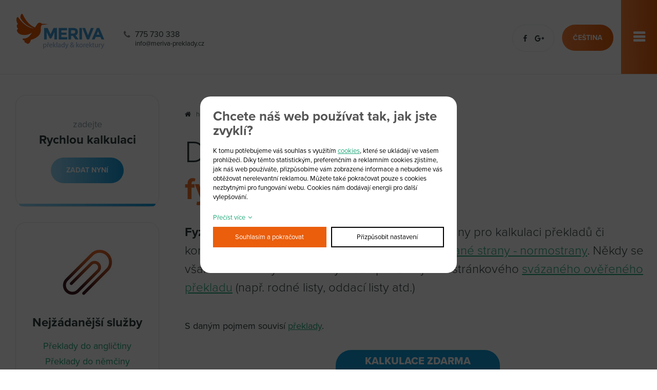

--- FILE ---
content_type: text/html; charset=UTF-8
request_url: https://www.meriva-preklady.cz/dotazy/slovnik-prekladatelskych-pojmu/fyzicka-strana
body_size: 5063
content:
<!DOCTYPE html>
<html lang="cs">
<head>
    <meta charset="utf-8" />
    <title>Fyzická strana - MERIVA TRANSLATIONS s.r.o.</title>
    <meta name="author" content="PANKREA s.r.o." />
    <meta name="viewport" content="width=device-width, initial-scale=1.0" />
    <meta name="keywords" content="Fyzická strana" />
    <meta name="description" content="Fyzická strana je klasická stránka A4." />
    <meta name="robots" content="index, follow" />
    <link href="/includes/Widgets/css" rel="stylesheet" />
    <script src="/includes/Widgets/?mods=default"></script>
    
    <script>$.datetimepicker.setLocale("cs");</script>
    <script src="https://use.typekit.net/vzh7pba.js"></script>
    <script>try{Typekit.load({ async: true });}catch(e){}</script>
</head>
<body>
    <script>
        window.dataLayer=window.dataLayer || [];
        function gtag(){dataLayer.push(arguments);}
        gtag("consent","default",{
            "ad_storage":"denied",
            "ad_user_data":"denied",
            "ad_personalization":"denied",
            "analytics_storage":"denied",
            "personalization_storage":"denied"
        });
    </script>
<!-- Google Tag Manager -->
<noscript><iframe src="//www.googletagmanager.com/ns.html?id=GTM-MRNQ2KQ"
height="0" width="0" style="display:none;visibility:hidden"></iframe></noscript>
<script>(function(w,d,s,l,i){w[l]=w[l]||[];w[l].push({"gtm.start":
new Date().getTime(),event:"gtm.js"});var f=d.getElementsByTagName(s)[0],
j=d.createElement(s),dl=l!="dataLayer"?"&l="+l:"";j.async=true;j.src=
"//www.googletagmanager.com/gtm.js?id="+i+dl;f.parentNode.insertBefore(j,f);
})(window,document,"script","dataLayer","GTM-MRNQ2KQ");</script>
<!-- End Google Tag Manager -->
<div id="fb-root"></div>
<script>(function(d, s, id) {
  var js, fjs = d.getElementsByTagName(s)[0];
  if (d.getElementById(id)) return;
  js = d.createElement(s); js.id = id;
  js.src = "//connect.facebook.net/cs_CZ/sdk.js#xfbml=1&version=v2.9&appId=1664624143547691";
  fjs.parentNode.insertBefore(js, fjs);
}(document, "script", "facebook-jssdk"));</script>
    <div id="mContext">
    
    <header class="others">
        <a href="/" class="logo"><img src="/templates/images/logo.webp" alt="meriva-preklady.cz" /></a>
        <a href="/" class="logoT"><img src="/templates/images/fLogo.webp" alt="meriva-preklady.cz" /></a>
        <div class="logoLine"></div>
        <div class="cta"><a class="phone" href="tel:+420775730338">775 730 338</a> <a class="mail" href="mailto:info@meriva-preklady.cz">info@meriva-preklady.cz</a></div>
        <div class="menu">
            <a href="#"></a>
            <ul>
                <li class="liItem0 expanded haschilds">
                    <a href="/o-nas"><span class="masterText">O nás</span>
                    <span class="doexpandchild"></span></a>
                    <ul>
                <li class="liItem0 expanded">
                    <a href="/o-nas/napsali-o-nas"><span class="masterText">Napsali o nás</span>
                    </a>
                    </li>
                    <li class="liItem1 expanded">
                    <a href="/o-nas/vyvoj-spolecnosti-meriva"><span class="masterText">Kdo jsme</span>
                    </a>
                    </li>
                    <li class="liItem2 expanded">
                    <a href="/o-nas/vyber-prekladatelu"><span class="masterText">Výběr překladatelů</span>
                    </a>
                    </li>
                    <li class="liItem3 expanded">
                    <a href="/o-nas/partneri"><span class="masterText">Partneři</span>
                    </a>
                    </li>
                    <li class="liItem4 expanded">
                    <a href="/o-nas/pribeh-kolibrika"><span class="masterText">Příběh kolibříka</span>
                    </a>
                    </li>
                    <li class="liItem5 expanded">
                    <a href="/o-nas/vseobecne-obchodni-podminky"><span class="masterText">Obchodní podmínky</span>
                    </a>
                    </li>
                    </ul>
                </li>
                    <li class="liItem1 expanded haschilds">
                    <a href="/preklady"><span class="masterText">Překlady</span>
                    <span class="doexpandchild"></span></a>
                    <ul>
                <li class="liItem0 expanded haschilds">
                    <a href="/preklady/dle-druhu"><span class="masterText">Dle druhu</span>
                    <span class="doexpandchild"></span></a>
                    <ul>
                <li class="liItem0 expanded">
                    <a href="/preklady/dle-druhu/expresni-preklady"><span class="masterText">Expresní/online překlady</span>
                    </a>
                    </li>
                    <li class="liItem1 expanded haschilds">
                    <a href="/preklady/dle-druhu/odborne-preklady"><span class="masterText">Odborné překlady</span>
                    <span class="doexpandchild"></span></a>
                    <ul>
                <li class="liItem0 expanded haschilds">
                    <a href="/preklady/dle-druhu/odborne-preklady/pravni-preklady"><span class="masterText">Právní překlady</span>
                    </a>
                    </li>
                    <li class="liItem1 expanded haschilds">
                    <a href="/preklady/dle-druhu/odborne-preklady/ekonomicke-preklady"><span class="masterText">Ekonomické překlady</span>
                    </a>
                    </li>
                    <li class="liItem2 expanded haschilds">
                    <a href="/preklady/dle-druhu/odborne-preklady/prezentacni-preklady"><span class="masterText">Prezentační překlady</span>
                    </a>
                    </li>
                    <li class="liItem3 expanded haschilds">
                    <a href="/preklady/dle-druhu/odborne-preklady/technicke-preklady"><span class="masterText">Technické překlady</span>
                    </a>
                    </li>
                    <li class="liItem4 expanded">
                    <a href="/preklady/dle-druhu/odborne-preklady/preklady-webovych-stranek"><span class="masterText">Překlady www stránek</span>
                    </a>
                    </li>
                    </ul>
                </li>
                    <li class="liItem2 expanded">
                    <a href="/preklady/dle-druhu/vseobecne-preklady"><span class="masterText">Všeobecné překlady</span>
                    </a>
                    </li>
                    <li class="liItem3 expanded">
                    <a href="/preklady/dle-druhu/overene-a-soudni-preklady"><span class="masterText">Ověřené/soudní překlady</span>
                    </a>
                    </li>
                    </ul>
                </li>
                    <li class="liItem1 expanded haschilds">
                    <a href="/preklady/dle-jazyka"><span class="masterText">Dle jazyka</span>
                    <span class="doexpandchild"></span></a>
                    <ul>
                <li class="liItem0 expanded">
                    <a href="/preklady/dle-jazyka/anglictina"><span class="masterText">Angličtina</span>
                    </a>
                    </li>
                    <li class="liItem1 expanded">
                    <a href="/preklady/dle-jazyka/nemcina"><span class="masterText">Němčina</span>
                    </a>
                    </li>
                    <li class="liItem2 expanded">
                    <a href="/preklady/dle-jazyka/slovenstina"><span class="masterText">Slovenština</span>
                    </a>
                    </li>
                    <li class="liItem3 expanded">
                    <a href="/preklady/dle-jazyka/polstina"><span class="masterText">Polština</span>
                    </a>
                    </li>
                    <li class="liItem4 expanded">
                    <a href="/preklady/dle-jazyka/madarstina"><span class="masterText">Maďarština</span>
                    </a>
                    </li>
                    <li class="liItem5 expanded">
                    <a href="/preklady/dle-jazyka/rustina"><span class="masterText">Ruština</span>
                    </a>
                    </li>
                    <li class="liItem6 expanded">
                    <a href="/preklady/dle-jazyka/spanelstina"><span class="masterText">Španělština</span>
                    </a>
                    </li>
                    <li class="liItem7 expanded">
                    <a href="/preklady/dle-jazyka/francouzstina"><span class="masterText">Francouzština</span>
                    </a>
                    </li>
                    </ul>
                </li>
                    </ul>
                </li>
                    <li class="liItem2 expanded haschilds">
                    <a href="/korektury"><span class="masterText">Korektury</span>
                    <span class="doexpandchild"></span></a>
                    <ul>
                <li class="liItem0 expanded haschilds">
                    <a href="/korektury/dle-druhu"><span class="masterText">Dle druhu</span>
                    <span class="doexpandchild"></span></a>
                    <ul>
                <li class="liItem0 expanded">
                    <a href="/korektury/dle-druhu/jazykove-korektury"><span class="masterText">Jazykové korektury</span>
                    </a>
                    </li>
                    <li class="liItem1 expanded">
                    <a href="/korektury/dle-druhu/stylisticke-korektury"><span class="masterText">Stylistické korektury</span>
                    </a>
                    </li>
                    <li class="liItem2 expanded">
                    <a href="/korektury/dle-druhu/predtiskove-korektury"><span class="masterText">Předtiskové korektury</span>
                    </a>
                    </li>
                    <li class="liItem3 expanded">
                    <a href="/korektury/dle-druhu/odborne-korektury"><span class="masterText">Odborné korektury</span>
                    </a>
                    </li>
                    <li class="liItem4 expanded">
                    <a href="/korektury/dle-druhu/posteditace-strojoveho-prekladu"><span class="masterText">Post-editace překladu</span>
                    </a>
                    </li>
                    </ul>
                </li>
                    <li class="liItem1 expanded haschilds">
                    <a href="/korektury/dle-jazyka"><span class="masterText">Dle jazyka</span>
                    <span class="doexpandchild"></span></a>
                    <ul>
                <li class="liItem0 expanded">
                    <a href="/korektury/dle-jazyka/cestina"><span class="masterText">Čeština</span>
                    </a>
                    </li>
                    <li class="liItem1 expanded">
                    <a href="/korektury/dle-jazyka/slovenstina"><span class="masterText">Slovenština</span>
                    </a>
                    </li>
                    <li class="liItem2 expanded">
                    <a href="/korektury/dle-jazyka/anglictina"><span class="masterText">Angličtina</span>
                    </a>
                    </li>
                    <li class="liItem3 expanded">
                    <a href="/korektury/dle-jazyka/nemcina"><span class="masterText">Němčina</span>
                    </a>
                    </li>
                    <li class="liItem4 expanded">
                    <a href="/korektury/dle-jazyka/rustina"><span class="masterText">Ruština</span>
                    </a>
                    </li>
                    <li class="liItem5 expanded">
                    <a href="/korektury/dle-jazyka/polstina"><span class="masterText">Polština</span>
                    </a>
                    </li>
                    <li class="liItem6 expanded">
                    <a href="/korektury/dle-jazyka/madarstina"><span class="masterText">Maďarština</span>
                    </a>
                    </li>
                    <li class="liItem7 expanded">
                    <a href="/korektury/dle-jazyka/spanelstina"><span class="masterText">Španělština</span>
                    </a>
                    </li>
                    <li class="liItem8 expanded">
                    <a href="/korektury/dle-jazyka/francouzstina"><span class="masterText">Francouzština</span>
                    </a>
                    </li>
                    </ul>
                </li>
                    </ul>
                </li>
                    <li class="liItem3 expanded haschilds">
                    <a href="/ceny"><span class="masterText">Ceny</span>
                    <span class="doexpandchild"></span></a>
                    <ul>
                <li class="liItem0 expanded">
                    <a href="/ceny/optimalizace-nakladu"><span class="masterText">Optimalizace nákladů</span>
                    </a>
                    </li>
                    <li class="liItem1 expanded haschilds">
                    <a href="/ceny/kalkulace-na-miru"><span class="masterText">Kalkulace na míru</span>
                    <span class="doexpandchild"></span></a>
                    <ul>
                <li class="liItem0 expanded">
                    <a href="/ceny/kalkulace-na-miru/kalkulace-prekladu"><span class="masterText">Kalkulace překladu</span>
                    </a>
                    </li>
                    <li class="liItem1 expanded">
                    <a href="/ceny/kalkulace-na-miru/kalkulace-korektury"><span class="masterText">Kalkulace korektury</span>
                    </a>
                    </li>
                    </ul>
                </li>
                    </ul>
                </li>
                    <li class="liItem4 expanded haschilds">
                    <a href="/reference"><span class="masterText">Reference</span>
                    <span class="doexpandchild"></span></a>
                    <ul>
                <li class="liItem0 expanded">
                    <a href="/reference/skoly-a-instituce"><span class="masterText">Školy a instituce</span>
                    </a>
                    </li>
                    <li class="liItem1 expanded">
                    <a href="/reference/soukromy-sektor"><span class="masterText">Soukromý sektor</span>
                    </a>
                    </li>
                    <li class="liItem2 expanded">
                    <a href="/reference/knihy"><span class="masterText">Knihy</span>
                    </a>
                    </li>
                    </ul>
                </li>
                    <li class="liItem5 expanded haschilds throw">
                    <a href="/dotazy"><span class="masterText">Dotazy</span>
                    <span class="doexpandchild"></span></a>
                    <ul>
                <li class="liItem0 expanded">
                    <a href="/dotazy/casto-kladene-otazky"><span class="masterText">Často kladené otázky</span>
                    </a>
                    </li>
                    <li class="liItem1 expanded">
                    <a href="/dotazy/borime-prekladatelske-myty"><span class="masterText">Překladatelské mýty</span>
                    </a>
                    </li>
                    <li class="liItem2 expanded haschilds throw">
                    <a href="/dotazy/slovnik-prekladatelskych-pojmu"><span class="masterText">Slovník překladatelských pojmů</span>
                    <span class="doexpandchild"></span></a>
                    <ul>
                <li class="liItem0 expanded">
                    <a href="/dotazy/slovnik-prekladatelskych-pojmu/aspostila"><span class="masterText">Apostila</span>
                    </a>
                    </li>
                    <li class="liItem1 expanded selected">
                    <a href="/dotazy/slovnik-prekladatelskych-pojmu/fyzicka-strana"><span class="masterText">Fyzická strana</span>
                    </a>
                    </li>
                    <li class="liItem2 expanded">
                    <a href="/dotazy/slovnik-prekladatelskych-pojmu/korektor"><span class="masterText">Korektor</span>
                    </a>
                    </li>
                    <li class="liItem3 expanded">
                    <a href="/dotazy/slovnik-prekladatelskych-pojmu/korektura-jazykova"><span class="masterText">Korektura jazyková</span>
                    </a>
                    </li>
                    <li class="liItem4 expanded">
                    <a href="/dotazy/slovnik-prekladatelskych-pojmu/korektura-odborna"><span class="masterText">Korektura odborná</span>
                    </a>
                    </li>
                    <li class="liItem5 expanded">
                    <a href="/dotazy/slovnik-prekladatelskych-pojmu/korektura-predtiskova"><span class="masterText">Korektura předtisková</span>
                    </a>
                    </li>
                    <li class="liItem6 expanded">
                    <a href="/dotazy/slovnik-prekladatelskych-pojmu/korektura-rodilym-mluvcim"><span class="masterText">Korektura rodilým mluvčím</span>
                    </a>
                    </li>
                    <li class="liItem7 expanded">
                    <a href="/dotazy/slovnik-prekladatelskych-pojmu/korektura-stylisticka"><span class="masterText">Korektura stylistická</span>
                    </a>
                    </li>
                    <li class="liItem8 expanded">
                    <a href="/dotazy/slovnik-prekladatelskych-pojmu/normostrana"><span class="masterText">Normostrana - normovaná strana</span>
                    </a>
                    </li>
                    <li class="liItem9 expanded">
                    <a href="/dotazy/slovnik-prekladatelskych-pojmu/pravopis-anglictina-cislovky"><span class="masterText">Pravopis angličtina - číslovky</span>
                    </a>
                    </li>
                    <li class="liItem10 expanded">
                    <a href="/dotazy/slovnik-prekladatelskych-pojmu/pravopis-anglictina-nadpisy"><span class="masterText">Pravopis angličtina - nadpisy</span>
                    </a>
                    </li>
                    <li class="liItem11 expanded">
                    <a href="/dotazy/slovnik-prekladatelskych-pojmu/pravopis-anglictina-pojmenovani"><span class="masterText">Pravopis angličtina - pojmenování</span>
                    </a>
                    </li>
                    <li class="liItem12 expanded">
                    <a href="/dotazy/slovnik-prekladatelskych-pojmu/pravost-prekladu"><span class="masterText">Pravost překladu</span>
                    </a>
                    </li>
                    <li class="liItem13 expanded">
                    <a href="/dotazy/slovnik-prekladatelskych-pojmu/preklad-ekonomicky-obchodni"><span class="masterText">Překlad ekonomický/obchodní</span>
                    </a>
                    </li>
                    <li class="liItem14 expanded">
                    <a href="/dotazy/slovnik-prekladatelskych-pojmu/preklad-odborny"><span class="masterText">Překlad odborný</span>
                    </a>
                    </li>
                    <li class="liItem15 expanded">
                    <a href="/dotazy/slovnik-prekladatelskych-pojmu/preklad-on-line"><span class="masterText">Překlad on-line</span>
                    </a>
                    </li>
                    <li class="liItem16 expanded">
                    <a href="/dotazy/slovnik-prekladatelskych-pojmu/preklad-overeny"><span class="masterText">Překlad ověřený</span>
                    </a>
                    </li>
                    <li class="liItem17 expanded">
                    <a href="/dotazy/slovnik-prekladatelskych-pojmu/preklad-pravni"><span class="masterText">Překlad právní</span>
                    </a>
                    </li>
                    <li class="liItem18 expanded">
                    <a href="/dotazy/slovnik-prekladatelskych-pojmu/preklad-soudni"><span class="masterText">Překlad soudní</span>
                    </a>
                    </li>
                    <li class="liItem19 expanded">
                    <a href="/dotazy/slovnik-prekladatelskych-pojmu/preklad-soudne-overeny"><span class="masterText">Překlad soudně ověřený</span>
                    </a>
                    </li>
                    <li class="liItem20 expanded">
                    <a href="/dotazy/slovnik-prekladatelskych-pojmu/preklad-s-razitkem"><span class="masterText">Překlad s razítkem</span>
                    </a>
                    </li>
                    <li class="liItem21 expanded">
                    <a href="/dotazy/slovnik-prekladatelskych-pojmu/preklad-strojovy"><span class="masterText">Překlad strojový</span>
                    </a>
                    </li>
                    <li class="liItem22 expanded">
                    <a href="/dotazy/slovnik-prekladatelskych-pojmu/preklad-technicky"><span class="masterText">Překlad technický</span>
                    </a>
                    </li>
                    <li class="liItem23 expanded">
                    <a href="/dotazy/slovnik-prekladatelskych-pojmu/preklad-uredni"><span class="masterText">Překlad úřední</span>
                    </a>
                    </li>
                    <li class="liItem24 expanded">
                    <a href="/dotazy/slovnik-prekladatelskych-pojmu/preklad-www-stranek"><span class="masterText">Překlad www stránek</span>
                    </a>
                    </li>
                    <li class="liItem25 expanded">
                    <a href="/dotazy/slovnik-prekladatelskych-pojmu/prekladatelska-agentura"><span class="masterText">Překladatelská agentura</span>
                    </a>
                    </li>
                    <li class="liItem26 expanded">
                    <a href="/dotazy/slovnik-prekladatelskych-pojmu/priprava-prekladu"><span class="masterText">Příprava překladu</span>
                    </a>
                    </li>
                    <li class="liItem27 expanded">
                    <a href="/dotazy/slovnik-prekladatelskych-pojmu/revize-textu"><span class="masterText">Revize textu</span>
                    </a>
                    </li>
                    <li class="liItem28 expanded">
                    <a href="/dotazy/slovnik-prekladatelskych-pojmu/soudni-overeni"><span class="masterText">Soudní ověření</span>
                    </a>
                    </li>
                    <li class="liItem29 expanded">
                    <a href="/dotazy/slovnik-prekladatelskych-pojmu/superlegalizace"><span class="masterText">Superlegalizace</span>
                    </a>
                    </li>
                    <li class="liItem30 expanded">
                    <a href="/dotazy/slovnik-prekladatelskych-pojmu/tlumocnicka-dolozka"><span class="masterText">Tlumočnická doložka</span>
                    </a>
                    </li>
                    </ul>
                </li>
                    </ul>
                </li>
                    <li class="liItem6 expanded">
                    <a href="/blog"><span class="masterText">Blog</span>
                    </a>
                    </li>
                    <li class="liItem7 expanded">
                    <a href="/kontakt"><span class="masterText">Kontakt</span>
                    </a>
                    </li>
                    </ul>
                
        </div>
        <div class="lang">čeština
<div class="otherslang"><a href="http://www.meriva-preklady.sk/">slovenčina</a> <a href="http://www.meriva-translations.com/">english</a></div>
</div>
<div class="social"><a href="https://www.facebook.com/merivapreklady.cz/" target="_blank" rel="noopener"> </a> <a href="https://plus.google.com/u/0/115009963855917701186" target="_blank" rel="noopener"> </a></div>
        <div class="cleaner"></div>
    </header><div id="colLeft">
            <div class="boxCenter100 permanent"><a class="quote" href="/ceny/kalkulace-na-miru">
<div class="title"><span class="small">zadejte </span>Rychlou kalkulaci</div>
<div class="link">zadat nyn&iacute;</div>
</a>
<div class="bottom">&nbsp;</div>
</div>
<div class="boxCenter100 wit">
<div class="img"><img src="/templates/images/hpIcoFreq.png" alt="freq" /></div>
<div class="title">Nejž&aacute;daněj&scaron;&iacute; služby</div>
<div class="nav"><a href="/preklady/dle-jazyka/anglictina">Překlady do angličtiny</a> <a href="/preklady/dle-jazyka/nemcina">Překlady do němčiny</a> <a href="/preklady/dle-jazyka/slovenstina">Překlady do sloven&scaron;tiny</a> <a href="/korektury/dle-jazyka/anglictina">Korektury angličtiny</a> <a href="/korektury/dle-jazyka/cestina">Korektury če&scaron;tiny</a></div>
</div>
            
        <a class="articleItem" href="/clanek/tezsi-tlumoceni-mezi-cestinou-slovenstinou-nez-do-anglictiny_218">
            <img src="/data/Articles/218/thumb.webp" alt="Proč je těžší tlumočit mezi češtinou a slovenštinou než do angličtiny?" />
            <div class="txt">
                <div class="title">Proč je těžší tlumočit mezi češtinou a slovenštinou než do angličtiny?</div>
                <div class="date">10.11.2025</div>
                <div class="perex">
                    <p>www.meriva-preklady.cz</p>
                </div>
                <div class="link">více informací</div>
            </div>
        </a>
        </div>
        <div id="colRight">
            <div id="breadCrumbs"><a href="/">home</a> > <a href="/dotazy">Dotazy</a> > <a href="/dotazy/slovnik-prekladatelskych-pojmu">Slovník překladatelských pojmů</a><span> > Fyzická strana</span></div>
            <h1><span class="small">Definice pojmu </span>fyzick&aacute; strana</h1>
<p class="bigger"><strong>Fyzick&aacute; strana je klasick&aacute; str&aacute;nka A4.</strong> Fyzick&eacute; strany pro kalkulaci překladů či korektur nepouž&iacute;v&aacute;me, ale použ&iacute;v&aacute;me tzv. <a href="/dotazy/slovnik-prekladatelskych-pojmu/normostrana">normovan&eacute; strany - normostrany</a>. Někdy se v&scaron;ak rozsah na fyzick&eacute; strany může použ&iacute;t u jednostr&aacute;nkov&eacute;ho <a href="/preklady/dle-druhu/overene-a-soudni-preklady">sv&aacute;zan&eacute;ho ověřen&eacute;ho překladu</a>&nbsp;(např. rodn&eacute; listy, oddac&iacute; listy atd.)</p>
<p>S dan&yacute;m pojmem souvis&iacute; <a href="/preklady">překlady</a>.</p><div class="placeOrder"><a href="/ceny/kalkulace-na-miru">KALKULACE ZDARMA DO&nbsp;60&nbsp;MINUT</a></div>
        </div>
        <div class="cleaner"></div><div class="otherlines"></div><footer>
        <div class="blockleft">
            <div class="in"><a class="logo" href="/"><img src="/templates/images/fLogo.webp" alt="meriva-preklady.cz" /></a> <a class="sTitles" href="/kontakt">Kontakt</a>
<div class="fcta"><a href="tel:+420775730338">+420 775 730 338</a> <a href="mailto:info@meriva-preklady.cz">info@meriva-preklady.cz</a>
<div class="cleaner">&nbsp;</div>
</div>
<div class="fsocial"><a href="https://www.facebook.com/merivapreklady.cz/" target="_blank" rel="noopener">FB</a> <a href="https://plus.google.com/u/0/115009963855917701186" target="_blank" rel="noopener">G+</a>
<div class="cleaner">&nbsp;</div>
</div>
</div>
        </div>
        <div class="blockright">
            <div class="col">
                <ul>
  		<li><a href="/o-nas">O nás</a>
                                    <ul>
  		<li><a href="/o-nas/napsali-o-nas">Napsali o nás</a>
                                    </li>
  			<li><a href="/o-nas/vyvoj-spolecnosti-meriva">Kdo jsme</a>
                                    </li>
  			<li><a href="/o-nas/vyber-prekladatelu">Výběr překladatelů</a>
                                    </li>
  			<li><a href="/o-nas/partneri">Partneři</a>
                                    </li>
  			<li><a href="/o-nas/pribeh-kolibrika">Příběh kolibříka</a>
                                    </li>
  			<li><a href="/o-nas/vseobecne-obchodni-podminky">Všeobecné obchodní podmínky</a>
                                    </li>
  			</ul></li>
  			</ul>
            </div>
            <div class="col">
                <ul>
  		<li><a href="/preklady">Překlady</a>
                                    <ul>
  		<li><a href="/preklady/dle-druhu/expresni-preklady">Expresní/online překlady</a>
                                    </li>
  			<li><a href="/preklady/dle-druhu/odborne-preklady">Odborné překlady</a>
                                    </li>
  			<li><a href="/preklady/dle-druhu/vseobecne-preklady">Všeobecné překlady</a>
                                    </li>
  			<li><a href="/preklady/dle-druhu/overene-a-soudni-preklady">Ověřené/soudní překlady</a>
                                    </li>
  			<li><a href="/preklady/dle-jazyka/anglictina">Překlady do angličtiny</a>
                                    </li>
  			<li><a href="/preklady/dle-jazyka/nemcina">Překlady do němčiny</a>
                                    </li>
  			<li><a href="/preklady/dle-jazyka/slovenstina">Překlady do slovenštiny</a>
                                    </li>
  			<li><a href="/preklady/dle-jazyka/polstina">Překlady do polštiny</a>
                                    </li>
  			<li><a href="/preklady/dle-jazyka/madarstina">Překlady do maďarštiny</a>
                                    </li>
  			<li><a href="/preklady/dle-jazyka/rustina">Překlady do ruštiny</a>
                                    </li>
  			<li><a href="/preklady/dle-jazyka/spanelstina">Překlady do španělštiny</a>
                                    </li>
  			<li><a href="/preklady/dle-jazyka/francouzstina">Překlady do francouzštiny</a>
                                    </li>
  			</ul></li>
  			</ul>
            </div>
            <div class="col">
                <ul>
  		<li><a href="/korektury">Korektury</a>
                                    <ul>
  		<li><a href="/korektury/dle-druhu/jazykove-korektury">Jazykové korektury</a>
                                    </li>
  			<li><a href="/korektury/dle-druhu/stylisticke-korektury">Stylistické korektury</a>
                                    </li>
  			<li><a href="/korektury/dle-druhu/predtiskove-korektury">Předtiskové korektury</a>
                                    </li>
  			<li><a href="/korektury/dle-druhu/odborne-korektury">Odborné korektury</a>
                                    </li>
  			<li><a href="/korektury/dle-jazyka/cestina">Korektury češtiny</a>
                                    </li>
  			<li><a href="/korektury/dle-jazyka/slovenstina">Korektury slovenštiny</a>
                                    </li>
  			<li><a href="/korektury/dle-jazyka/anglictina">Korektury angličtiny</a>
                                    </li>
  			<li><a href="/korektury/dle-jazyka/nemcina">Korektury němčiny</a>
                                    </li>
  			<li><a href="/korektury/dle-jazyka/rustina">Korektury ruštiny</a>
                                    </li>
  			<li><a href="/korektury/dle-jazyka/polstina">Korektury polštiny</a>
                                    </li>
  			<li><a href="/korektury/dle-jazyka/madarstina">Korektury maďarštiny</a>
                                    </li>
  			<li><a href="/preklady/dle-jazyka/spanelstina">Korektury španělštiny</a>
                                    </li>
  			<li><a href="/korektury/dle-jazyka/francouzstina">Korektury francouzštiny</a>
                                    </li>
  			</ul></li>
  			</ul>
            </div>
            <div class="col">
                <ul>
  		<li><a href="/ceny">Ceny</a>
                                    <ul>
  		<li><a href="/ceny/optimalizace-nakladu">Optimalizace nákladů</a>
                                    </li>
  			<li><a href="/ceny/kalkulace-na-miru">Kalkulace na míru</a>
                                    </li>
  			<li><a href="/ceny/kalkulace-na-miru/kalkulace-prekladu">Kalkulace překladu</a>
                                    </li>
  			<li><a href="/ceny/kalkulace-na-miru/kalkulace-korektury">Kalkulace korektury</a>
                                    </li>
  			</ul></li>
  			</ul>
            </div>
            <div class="col">
                <ul>
  		<li><a href="/dotazy">Ostatní</a>
                                    <ul>
  		<li><a href="/reference">Reference</a>
                                    </li>
  			<li><a href="/dotazy/casto-kladene-otazky">Často kladené otázky</a>
                                    </li>
  			<li><a href="/dotazy/borime-prekladatelske-myty">Překladatelské mýty</a>
                                    </li>
  			<li><a href="/dotazy/slovnik-prekladatelskych-pojmu">Slovník překladatelských pojmů</a>
                                    </li>
  			<li><a href="/blog">Blog</a>
                                    </li>
  			<li><a href="/informacni-povinnost-poplatnika-eet">Informační povinnost EET</a>
                                    </li>
  			</ul></li>
  			</ul>
            </div>
        </div>
        <div class="cleaner"></div>
    </footer>
    <div class="copy">
        ©2026 meriva-preklady.cz <a href="http://www.pankrea.cz" target="_blank">Webové stránky ©2026 PANKREA</a> <a href="http://www.pankrea.cz/estofan" target="_blank">Provozováno na systému Estofan</a> <a href="#" id="cookieschange">Nastavení cookies</a>
    </div>
</div>
<div id="mainMenu" class="sidenav">
    <div class="supertitle">Menu</div>
    <ul>
                <li class="liItem0 expanded haschilds">
                    <a href="/o-nas"><span class="masterText">O nás</span>
                    <span class="doexpandchild"></span></a>
                    <ul>
                <li class="liItem0 expanded">
                    <a href="/o-nas/napsali-o-nas"><span class="masterText">Napsali o nás</span>
                    </a>
                    </li>
                    <li class="liItem1 expanded">
                    <a href="/o-nas/vyvoj-spolecnosti-meriva"><span class="masterText">Kdo jsme</span>
                    </a>
                    </li>
                    <li class="liItem2 expanded">
                    <a href="/o-nas/vyber-prekladatelu"><span class="masterText">Výběr překladatelů</span>
                    </a>
                    </li>
                    <li class="liItem3 expanded">
                    <a href="/o-nas/partneri"><span class="masterText">Partneři</span>
                    </a>
                    </li>
                    <li class="liItem4 expanded">
                    <a href="/o-nas/pribeh-kolibrika"><span class="masterText">Příběh kolibříka</span>
                    </a>
                    </li>
                    <li class="liItem5 expanded">
                    <a href="/o-nas/vseobecne-obchodni-podminky"><span class="masterText">Obchodní podmínky</span>
                    </a>
                    </li>
                    </ul>
                </li>
                    <li class="liItem1 expanded haschilds">
                    <a href="/preklady"><span class="masterText">Překlady</span>
                    <span class="doexpandchild"></span></a>
                    <ul>
                <li class="liItem0 expanded haschilds">
                    <a href="/preklady/dle-druhu"><span class="masterText">Dle druhu</span>
                    <span class="doexpandchild"></span></a>
                    <ul>
                <li class="liItem0 expanded">
                    <a href="/preklady/dle-druhu/expresni-preklady"><span class="masterText">Expresní/online překlady</span>
                    </a>
                    </li>
                    <li class="liItem1 expanded haschilds">
                    <a href="/preklady/dle-druhu/odborne-preklady"><span class="masterText">Odborné překlady</span>
                    <span class="doexpandchild"></span></a>
                    <ul>
                <li class="liItem0 expanded haschilds">
                    <a href="/preklady/dle-druhu/odborne-preklady/pravni-preklady"><span class="masterText">Právní překlady</span>
                    </a>
                    </li>
                    <li class="liItem1 expanded haschilds">
                    <a href="/preklady/dle-druhu/odborne-preklady/ekonomicke-preklady"><span class="masterText">Ekonomické překlady</span>
                    </a>
                    </li>
                    <li class="liItem2 expanded haschilds">
                    <a href="/preklady/dle-druhu/odborne-preklady/prezentacni-preklady"><span class="masterText">Prezentační překlady</span>
                    </a>
                    </li>
                    <li class="liItem3 expanded haschilds">
                    <a href="/preklady/dle-druhu/odborne-preklady/technicke-preklady"><span class="masterText">Technické překlady</span>
                    </a>
                    </li>
                    <li class="liItem4 expanded">
                    <a href="/preklady/dle-druhu/odborne-preklady/preklady-webovych-stranek"><span class="masterText">Překlady www stránek</span>
                    </a>
                    </li>
                    </ul>
                </li>
                    <li class="liItem2 expanded">
                    <a href="/preklady/dle-druhu/vseobecne-preklady"><span class="masterText">Všeobecné překlady</span>
                    </a>
                    </li>
                    <li class="liItem3 expanded">
                    <a href="/preklady/dle-druhu/overene-a-soudni-preklady"><span class="masterText">Ověřené/soudní překlady</span>
                    </a>
                    </li>
                    </ul>
                </li>
                    <li class="liItem1 expanded haschilds">
                    <a href="/preklady/dle-jazyka"><span class="masterText">Dle jazyka</span>
                    <span class="doexpandchild"></span></a>
                    <ul>
                <li class="liItem0 expanded">
                    <a href="/preklady/dle-jazyka/anglictina"><span class="masterText">Angličtina</span>
                    </a>
                    </li>
                    <li class="liItem1 expanded">
                    <a href="/preklady/dle-jazyka/nemcina"><span class="masterText">Němčina</span>
                    </a>
                    </li>
                    <li class="liItem2 expanded">
                    <a href="/preklady/dle-jazyka/slovenstina"><span class="masterText">Slovenština</span>
                    </a>
                    </li>
                    <li class="liItem3 expanded">
                    <a href="/preklady/dle-jazyka/polstina"><span class="masterText">Polština</span>
                    </a>
                    </li>
                    <li class="liItem4 expanded">
                    <a href="/preklady/dle-jazyka/madarstina"><span class="masterText">Maďarština</span>
                    </a>
                    </li>
                    <li class="liItem5 expanded">
                    <a href="/preklady/dle-jazyka/rustina"><span class="masterText">Ruština</span>
                    </a>
                    </li>
                    <li class="liItem6 expanded">
                    <a href="/preklady/dle-jazyka/spanelstina"><span class="masterText">Španělština</span>
                    </a>
                    </li>
                    <li class="liItem7 expanded">
                    <a href="/preklady/dle-jazyka/francouzstina"><span class="masterText">Francouzština</span>
                    </a>
                    </li>
                    </ul>
                </li>
                    </ul>
                </li>
                    <li class="liItem2 expanded haschilds">
                    <a href="/korektury"><span class="masterText">Korektury</span>
                    <span class="doexpandchild"></span></a>
                    <ul>
                <li class="liItem0 expanded haschilds">
                    <a href="/korektury/dle-druhu"><span class="masterText">Dle druhu</span>
                    <span class="doexpandchild"></span></a>
                    <ul>
                <li class="liItem0 expanded">
                    <a href="/korektury/dle-druhu/jazykove-korektury"><span class="masterText">Jazykové korektury</span>
                    </a>
                    </li>
                    <li class="liItem1 expanded">
                    <a href="/korektury/dle-druhu/stylisticke-korektury"><span class="masterText">Stylistické korektury</span>
                    </a>
                    </li>
                    <li class="liItem2 expanded">
                    <a href="/korektury/dle-druhu/predtiskove-korektury"><span class="masterText">Předtiskové korektury</span>
                    </a>
                    </li>
                    <li class="liItem3 expanded">
                    <a href="/korektury/dle-druhu/odborne-korektury"><span class="masterText">Odborné korektury</span>
                    </a>
                    </li>
                    <li class="liItem4 expanded">
                    <a href="/korektury/dle-druhu/posteditace-strojoveho-prekladu"><span class="masterText">Post-editace překladu</span>
                    </a>
                    </li>
                    </ul>
                </li>
                    <li class="liItem1 expanded haschilds">
                    <a href="/korektury/dle-jazyka"><span class="masterText">Dle jazyka</span>
                    <span class="doexpandchild"></span></a>
                    <ul>
                <li class="liItem0 expanded">
                    <a href="/korektury/dle-jazyka/cestina"><span class="masterText">Čeština</span>
                    </a>
                    </li>
                    <li class="liItem1 expanded">
                    <a href="/korektury/dle-jazyka/slovenstina"><span class="masterText">Slovenština</span>
                    </a>
                    </li>
                    <li class="liItem2 expanded">
                    <a href="/korektury/dle-jazyka/anglictina"><span class="masterText">Angličtina</span>
                    </a>
                    </li>
                    <li class="liItem3 expanded">
                    <a href="/korektury/dle-jazyka/nemcina"><span class="masterText">Němčina</span>
                    </a>
                    </li>
                    <li class="liItem4 expanded">
                    <a href="/korektury/dle-jazyka/rustina"><span class="masterText">Ruština</span>
                    </a>
                    </li>
                    <li class="liItem5 expanded">
                    <a href="/korektury/dle-jazyka/polstina"><span class="masterText">Polština</span>
                    </a>
                    </li>
                    <li class="liItem6 expanded">
                    <a href="/korektury/dle-jazyka/madarstina"><span class="masterText">Maďarština</span>
                    </a>
                    </li>
                    <li class="liItem7 expanded">
                    <a href="/korektury/dle-jazyka/spanelstina"><span class="masterText">Španělština</span>
                    </a>
                    </li>
                    <li class="liItem8 expanded">
                    <a href="/korektury/dle-jazyka/francouzstina"><span class="masterText">Francouzština</span>
                    </a>
                    </li>
                    </ul>
                </li>
                    </ul>
                </li>
                    <li class="liItem3 expanded haschilds">
                    <a href="/ceny"><span class="masterText">Ceny</span>
                    <span class="doexpandchild"></span></a>
                    <ul>
                <li class="liItem0 expanded">
                    <a href="/ceny/optimalizace-nakladu"><span class="masterText">Optimalizace nákladů</span>
                    </a>
                    </li>
                    <li class="liItem1 expanded haschilds">
                    <a href="/ceny/kalkulace-na-miru"><span class="masterText">Kalkulace na míru</span>
                    <span class="doexpandchild"></span></a>
                    <ul>
                <li class="liItem0 expanded">
                    <a href="/ceny/kalkulace-na-miru/kalkulace-prekladu"><span class="masterText">Kalkulace překladu</span>
                    </a>
                    </li>
                    <li class="liItem1 expanded">
                    <a href="/ceny/kalkulace-na-miru/kalkulace-korektury"><span class="masterText">Kalkulace korektury</span>
                    </a>
                    </li>
                    </ul>
                </li>
                    </ul>
                </li>
                    <li class="liItem4 expanded haschilds">
                    <a href="/reference"><span class="masterText">Reference</span>
                    <span class="doexpandchild"></span></a>
                    <ul>
                <li class="liItem0 expanded">
                    <a href="/reference/skoly-a-instituce"><span class="masterText">Školy a instituce</span>
                    </a>
                    </li>
                    <li class="liItem1 expanded">
                    <a href="/reference/soukromy-sektor"><span class="masterText">Soukromý sektor</span>
                    </a>
                    </li>
                    <li class="liItem2 expanded">
                    <a href="/reference/knihy"><span class="masterText">Knihy</span>
                    </a>
                    </li>
                    </ul>
                </li>
                    <li class="liItem5 expanded haschilds throw">
                    <a href="/dotazy"><span class="masterText">Dotazy</span>
                    <span class="doexpandchild"></span></a>
                    <ul>
                <li class="liItem0 expanded">
                    <a href="/dotazy/casto-kladene-otazky"><span class="masterText">Často kladené otázky</span>
                    </a>
                    </li>
                    <li class="liItem1 expanded">
                    <a href="/dotazy/borime-prekladatelske-myty"><span class="masterText">Překladatelské mýty</span>
                    </a>
                    </li>
                    <li class="liItem2 expanded haschilds throw">
                    <a href="/dotazy/slovnik-prekladatelskych-pojmu"><span class="masterText">Slovník překladatelských pojmů</span>
                    <span class="doexpandchild"></span></a>
                    <ul>
                <li class="liItem0 expanded">
                    <a href="/dotazy/slovnik-prekladatelskych-pojmu/aspostila"><span class="masterText">Apostila</span>
                    </a>
                    </li>
                    <li class="liItem1 expanded selected">
                    <a href="/dotazy/slovnik-prekladatelskych-pojmu/fyzicka-strana"><span class="masterText">Fyzická strana</span>
                    </a>
                    </li>
                    <li class="liItem2 expanded">
                    <a href="/dotazy/slovnik-prekladatelskych-pojmu/korektor"><span class="masterText">Korektor</span>
                    </a>
                    </li>
                    <li class="liItem3 expanded">
                    <a href="/dotazy/slovnik-prekladatelskych-pojmu/korektura-jazykova"><span class="masterText">Korektura jazyková</span>
                    </a>
                    </li>
                    <li class="liItem4 expanded">
                    <a href="/dotazy/slovnik-prekladatelskych-pojmu/korektura-odborna"><span class="masterText">Korektura odborná</span>
                    </a>
                    </li>
                    <li class="liItem5 expanded">
                    <a href="/dotazy/slovnik-prekladatelskych-pojmu/korektura-predtiskova"><span class="masterText">Korektura předtisková</span>
                    </a>
                    </li>
                    <li class="liItem6 expanded">
                    <a href="/dotazy/slovnik-prekladatelskych-pojmu/korektura-rodilym-mluvcim"><span class="masterText">Korektura rodilým mluvčím</span>
                    </a>
                    </li>
                    <li class="liItem7 expanded">
                    <a href="/dotazy/slovnik-prekladatelskych-pojmu/korektura-stylisticka"><span class="masterText">Korektura stylistická</span>
                    </a>
                    </li>
                    <li class="liItem8 expanded">
                    <a href="/dotazy/slovnik-prekladatelskych-pojmu/normostrana"><span class="masterText">Normostrana - normovaná strana</span>
                    </a>
                    </li>
                    <li class="liItem9 expanded">
                    <a href="/dotazy/slovnik-prekladatelskych-pojmu/pravopis-anglictina-cislovky"><span class="masterText">Pravopis angličtina - číslovky</span>
                    </a>
                    </li>
                    <li class="liItem10 expanded">
                    <a href="/dotazy/slovnik-prekladatelskych-pojmu/pravopis-anglictina-nadpisy"><span class="masterText">Pravopis angličtina - nadpisy</span>
                    </a>
                    </li>
                    <li class="liItem11 expanded">
                    <a href="/dotazy/slovnik-prekladatelskych-pojmu/pravopis-anglictina-pojmenovani"><span class="masterText">Pravopis angličtina - pojmenování</span>
                    </a>
                    </li>
                    <li class="liItem12 expanded">
                    <a href="/dotazy/slovnik-prekladatelskych-pojmu/pravost-prekladu"><span class="masterText">Pravost překladu</span>
                    </a>
                    </li>
                    <li class="liItem13 expanded">
                    <a href="/dotazy/slovnik-prekladatelskych-pojmu/preklad-ekonomicky-obchodni"><span class="masterText">Překlad ekonomický/obchodní</span>
                    </a>
                    </li>
                    <li class="liItem14 expanded">
                    <a href="/dotazy/slovnik-prekladatelskych-pojmu/preklad-odborny"><span class="masterText">Překlad odborný</span>
                    </a>
                    </li>
                    <li class="liItem15 expanded">
                    <a href="/dotazy/slovnik-prekladatelskych-pojmu/preklad-on-line"><span class="masterText">Překlad on-line</span>
                    </a>
                    </li>
                    <li class="liItem16 expanded">
                    <a href="/dotazy/slovnik-prekladatelskych-pojmu/preklad-overeny"><span class="masterText">Překlad ověřený</span>
                    </a>
                    </li>
                    <li class="liItem17 expanded">
                    <a href="/dotazy/slovnik-prekladatelskych-pojmu/preklad-pravni"><span class="masterText">Překlad právní</span>
                    </a>
                    </li>
                    <li class="liItem18 expanded">
                    <a href="/dotazy/slovnik-prekladatelskych-pojmu/preklad-soudni"><span class="masterText">Překlad soudní</span>
                    </a>
                    </li>
                    <li class="liItem19 expanded">
                    <a href="/dotazy/slovnik-prekladatelskych-pojmu/preklad-soudne-overeny"><span class="masterText">Překlad soudně ověřený</span>
                    </a>
                    </li>
                    <li class="liItem20 expanded">
                    <a href="/dotazy/slovnik-prekladatelskych-pojmu/preklad-s-razitkem"><span class="masterText">Překlad s razítkem</span>
                    </a>
                    </li>
                    <li class="liItem21 expanded">
                    <a href="/dotazy/slovnik-prekladatelskych-pojmu/preklad-strojovy"><span class="masterText">Překlad strojový</span>
                    </a>
                    </li>
                    <li class="liItem22 expanded">
                    <a href="/dotazy/slovnik-prekladatelskych-pojmu/preklad-technicky"><span class="masterText">Překlad technický</span>
                    </a>
                    </li>
                    <li class="liItem23 expanded">
                    <a href="/dotazy/slovnik-prekladatelskych-pojmu/preklad-uredni"><span class="masterText">Překlad úřední</span>
                    </a>
                    </li>
                    <li class="liItem24 expanded">
                    <a href="/dotazy/slovnik-prekladatelskych-pojmu/preklad-www-stranek"><span class="masterText">Překlad www stránek</span>
                    </a>
                    </li>
                    <li class="liItem25 expanded">
                    <a href="/dotazy/slovnik-prekladatelskych-pojmu/prekladatelska-agentura"><span class="masterText">Překladatelská agentura</span>
                    </a>
                    </li>
                    <li class="liItem26 expanded">
                    <a href="/dotazy/slovnik-prekladatelskych-pojmu/priprava-prekladu"><span class="masterText">Příprava překladu</span>
                    </a>
                    </li>
                    <li class="liItem27 expanded">
                    <a href="/dotazy/slovnik-prekladatelskych-pojmu/revize-textu"><span class="masterText">Revize textu</span>
                    </a>
                    </li>
                    <li class="liItem28 expanded">
                    <a href="/dotazy/slovnik-prekladatelskych-pojmu/soudni-overeni"><span class="masterText">Soudní ověření</span>
                    </a>
                    </li>
                    <li class="liItem29 expanded">
                    <a href="/dotazy/slovnik-prekladatelskych-pojmu/superlegalizace"><span class="masterText">Superlegalizace</span>
                    </a>
                    </li>
                    <li class="liItem30 expanded">
                    <a href="/dotazy/slovnik-prekladatelskych-pojmu/tlumocnicka-dolozka"><span class="masterText">Tlumočnická doložka</span>
                    </a>
                    </li>
                    </ul>
                </li>
                    </ul>
                </li>
                    <li class="liItem6 expanded">
                    <a href="/blog"><span class="masterText">Blog</span>
                    </a>
                    </li>
                    <li class="liItem7 expanded">
                    <a href="/kontakt"><span class="masterText">Kontakt</span>
                    </a>
                    </li>
                    </ul>
                
</div>
<div class="hidden" id="AL">
    <ul>
        <li>
            <a href="/clanky/clanky-o-korekturach_3">Čl&aacute;nky o korektur&aacute;ch (78)</a>
        </li>
        <li>
            <a href="/clanky/clanky-o-prekladech_2">Čl&aacute;nky o překladech (116)</a>
        </li>
        <li>
            <a href="/clanky/zajimavosti_4">Zaj&iacute;mavosti MERIVY (14)</a>
        </li></ul>
</div><div class="hidden" id="TN">1</div>
</body>
</html>


--- FILE ---
content_type: text/css;charset=UTF-8
request_url: https://www.meriva-preklady.cz/includes/Widgets/css
body_size: 20071
content:
.cleaner{width:0; height:0; clear:both; font-size:0;}
.clearfix:after{content:''; display: table; clear: both}
img {border:0;}
.imagesGallery{width:100%; padding-top:10px;}
.imagesGalleryItem{float:left;}
.imagesGalleryItem img {padding: 3px;}
.toGallery{margin-bottom: 0.8em;}


/* 
Orders default
Can be altered without display:none;
*/
.bcSuccInfo{display:none; color: #0f0;}
#CartOthersData{display:none;}
#FinishOrder{display:none;}
#TA{display:none;}

input,textarea{font-family: Arial, sans-serif; font-weight: 400; font-size: 13px}
#contactForm label{display: block; width: 100%; float: left; margin-bottom: 5px; height: 32px; line-height: 32px}
#contactForm label .or{color: #ec7430}
#contactForm .small{display: inline-block; font-size: 15px; color: #888; padding-top: 8px;font-style: italic}
#contactForm .small.pt45{padding-top: 45px}
#contactForm .small.pt86{padding-top: 86px}
#contactForm .twoCols .col{margin-bottom: 10px}
#contactForm .twoCols.mb30{margin-bottom: 30px}
#contactForm input{display: block; width: calc(100% - 12px); float: left; border:1px solid #707070; height: 32px; margin-bottom: 5px; line-height: 1em; padding: 0 5px; border-radius: 6px;}
#contactForm textarea{display: block; width: calc(100% - 22px); float: left; resize:none;border:1px solid #707070; padding: 10px; height: 90px; margin-bottom: 15px; border-radius: 6px}
#contactForm select{display: block; width: 100%;float: left; border:1px solid #707070; height: 32px; margin-bottom: 5px;  border-radius: 6px}
#recaptcha_widget_div{float: right; margin: 0 auto 15px; width: 306px}
#contactForm input#Files{border:0; height: 25px; margin-top: 5px}
#contactForm input.submit{width: 304px; background: #ec7430; float: right; color: #fff; border-color: #ec7430; cursor: pointer; margin:0 auto 5px; height: 50px; font-size: 16px; font-weight: bold}
#contactForm input.submit:hover{opacity: 0.9}
#contactForm input.radio{width: 16px;}
#contactForm label.radio{width: calc(97% - 16px); margin-left: 1%}
#contactForm input.deadline,#contactForm label.deadline{margin-top: 10px}
#contactForm .dataProtection{float: left; max-width: calc(100% - 350px); font-size: 14px;}
#contactForm .title{font-weight: bold; margin-bottom: 10px; margin-top: 15px}
#contactForm .hidefile{display: none}
#contactForm .filenames{float: left; width: calc(100% - 12px); padding: 6px 5px; border:1px solid #707070; border-radius: 6px; font-size: 14px; margin-bottom: 5px}
#contactForm button#Files{background: #ec7430; color: #fff; float: left; height: 32px; border:0; border-radius: 6px; width: 30%; margin-bottom: 10px}
#contactForm label[for=Files]:after{margin-left: 10px; content: '\f023'; font-family: 'FontAwesome'}
@media screen and (max-width:800px){
    #contactForm .small,#contactForm .small.pt45,#contactForm .small.pt86{padding-top: 0}
    #contactForm .twoCols>.col:nth-child(2){margin-bottom: 20px}
}
@media screen and (max-width:600px){
    #contactForm {margin: 0 10px;}
    #contactForm label{width: 100%; float: none; height: auto; min-height: 32px}
    #contactForm input{width: calc(100% - 12px); margin-right: 0; float: none}
    #contactForm textarea{width: calc(100% - 22px); margin-right: 0; float: none}
    #contactForm .dataProtection{max-width: 100%; width: 100%; margin-bottom: 5px}
    #contactForm label.twolines{height: 45px; line-height: normal}
}

.border0{border:none}

#cookiesI{background: rgba(0,0,0,0.7); color: #000; text-align: center; width: 100%; padding: 0; position: fixed; top: 0; left: 0; z-index: 100; font-size:13px; width:100%; height:100%}
#cookiesI *{box-sizing: border-box}
#cookiesI h2{font-size: 26px; margin-bottom: .6em; line-height:1.1em}
#cookiesI .col{margin-bottom:.3em}
#cookiesI.hiddenpolicy{display: none}
#cookiesI #cont{background: #fff; color:#000; padding: 25px; width:500px; height:344px; margin-left: -250px; margin-top:-172px; position: absolute; left: 50%; top:50%; border-radius: 20px;text-align: left; overflow: auto}
#cookiesI #cont.extended{height:520px}
#cookiesI #cont p{line-height: 1.4em}
#cookiesI #cont .readm{display: inline-block; margin-bottom: 10px;text-decoration: none; }
#cookiesI #cont .readm:after{content:'\f107';; margin-left: 5px;font-family:'FontAwesome'}
#cookiesI #cookiespolicybtn1,#cookiesI #cookiespolicybtn3,#cookiesI #cookiespolicybtn4{background: #fff; border:2px solid #000;  padding: 0; display: block; text-decoration: none; color: #000; height: 40px; line-height: 36px; text-align: center }
#cookiesI #cookiespolicybtn2{background: #ea5e0c; border:2px solid #ea5e0c;  padding: 0; display: block; text-decoration: none; color: #fff; height:40px;line-height: 36px; text-align: center}
.cgroup {padding: 10px}
.cgroup .cexpand{float: left; width: 30px;}
.cgroup .cexpand:before{content:'\f107';font-family:'FontAwesome'}
.cgroup .csetting{width: 60px; float: left}
.cgroup .ctitle{width: calc(100% - 90px); float:left}
.cgroup .ctext{margin-top: 8px}
.coptgroup{margin-bottom: 20px}
@media screen and (max-width:550px){
    #cookiesI h2{font-size: 20px}
    #cookiesI #cont{width: 300px; margin-left: -150px; height: 456px; margin-top: -228px}
    #cookiesI #cont.extended{height:700px; margin-top: -350px}
}
.hidden{display: none}
.switch {position: relative;display: inline-block;width: 60px;height: 34px;}
.switch input { opacity: 0;width: 0;height: 0;}
.slider {position: absolute;cursor: pointer;top: 0;left: 0;right: 0;bottom: 0;background-color: #ccc;-webkit-transition: .4s;transition: .4s;}
.slider:before {position: absolute;content: "";height: 26px;width: 26px;left: 4px;bottom: 4px;background-color: white;-webkit-transition: .4s;transition: .4s;}
input:checked + .slider {background-color: #ea5e0c;}
input:focus + .slider {box-shadow: 0 0 1px #ea5e0c;}
input:checked + .slider:before {-webkit-transform: translateX(26px);-ms-transform: translateX(26px);transform: translateX(26px);}
/* Rounded sliders */
.slider.round {border-radius: 34px;}
.slider.round:before {border-radius: 50%;}

.rmc.hidden{display: none}


body{padding: 0; margin: 0; font-family: 'proxima-nova', Arial, sans-serif; font-size: 18px; background: #fff; color: #2d3b3e; min-width: 312px}
.cleaner{width: 0; height: 0; line-height: 0; font-size: 0; clear: both}
#sliderArea{width: 100%; position: absolute; z-index: 1}
#sliderArea img{width: 100%}
header{position: relative; z-index: 5; /*max-width: 1900px;*/ margin: 0 auto; width: 100%; height: 145px; box-sizing: border-box; border-bottom: 1px solid rgba(255,255,255,0.1);}
header.others{border-bottom:1px solid #eaeaea; margin-bottom: 40px}
.logo,.logoT{float: left; display: block; margin-top: 24px; margin-left: 30px; width: 196px}
.logoT{margin-top: 27px}
.index .logoT{display: none}
header.others .logo{display: none}
.logoLine{margin-left: 27px; margin-top: 64px; width: 1px; height: 17px; float: left; background: rgba(255,255,255,0.1); display: none}
.cta{float: left; margin-left: 34px; margin-top: 57px;}
.cta a{color: #fff; display: block; text-decoration: none; padding-left: 22px; position: relative}
header.others .cta a{color: #2d3b3e}
.cta a.phone{font-size: 16px; }
.cta a.phone::before{color: #7f8283; font-family: 'FontAwesome'; position: absolute; content: '\f095'; left: 0;top:2px}
.cta a.mail{font-size: 13px}
.cta a:hover{text-decoration: underline}
.menu{margin-left: 274px; float: left}
.menu>a{display: none}
.menu>ul{list-style: none; margin: 0; padding: 0;}
.menu>ul>li{list-style-image: none; margin: 0; padding: 0; float: left}
.menu>ul>li>a{display: block; text-decoration: none; text-transform: uppercase; font-size: 16px; padding: 0 10px; height: 144px; line-height: 144px; color: #fff; box-sizing: border-box}
header.others .menu>ul>li>a{color: #2d3b3e}
.menu>ul>li:hover>a,.menu>ul>li.selected>a,.menu>ul>li.throw>a{border-bottom:2px solid #e55500}
.menu>ul>li>ul{position: fixed; left: 0; top:102px; width: 100%; height: 390px; display: none; text-align: center; box-shadow: 0 6px 10px rgba(0,0,0,0.3); box-sizing: border-box; padding: 50px 0 0; background: #f7f8f9; border-top:1px solid #d8d8d8; margin: 0}/*top:144px*/
.menu>ul>li:hover>ul{display: block}
.menu>ul>li>ul>li{display: inline-block; width: 522px; height: 329px; padding: 0; margin: 0;}
.menu>ul>li>ul>li>a{text-transform: uppercase; text-align: left; display: block; text-decoration: none; color: #000; font-size: 20px; font-weight: 700; box-sizing: border-box; width: 40%; float: left}
.menu>ul>li>ul>li>ul{float: left; width: 60%; margin: 0; padding: 0; list-style: none}
.menu>ul>li>ul>li>ul>li{margin: 0; padding: 0; list-style-image: none}
.menu>ul>li>ul>li>ul>li a{color: #21a779; font-size: 17px; text-decoration: none;text-align: left; display: block; margin-bottom: 10px}
.menu>ul>li>ul>li>ul>li a:hover{text-decoration: underline}
.menu>ul>li>ul>li>ul>li>ul{list-style: none; margin: 0 0 0 20px; padding: 0}
.menu>ul>li>ul>li>ul>li>ul>li{list-style-image: none; margin: 0; padding: 0}
.menu>ul>li>ul>li>ul>li>ul>li>a::before{content:'- '}
.menu>ul>li:nth-child(1):hover>ul,.menu>ul>li:nth-child(4):hover>ul,.menu>ul>li:nth-child(5):hover>ul,.menu>ul>li:nth-child(6):hover>ul,.menu>ul>li:nth-child(7):hover>ul,.menu>ul>li:nth-child(8):hover>ul{display: none}
.lang{float: right; margin-top: 48px; margin-right: 51px; width: 156px; height: 51px; line-height: 51px; background: #ea5e0c; background: -webkit-linear-gradient(left,#f9823b,#e25c0c); background: -moz-linear-gradient(right,#f9823b,#e25c0c); background: -o-linear-gradient(right,#f9823b,#e25c0c); background: linear-gradient(to right,#f9823b,#e25c0c); color: #fff; text-decoration: none; text-transform: uppercase; font-size: 14px; font-weight: 700; text-align: center; border-radius: 30px; position: relative}
.lang .otherslang{background: #ea5e0c; background: -webkit-linear-gradient(left,#f9823b,#e25c0c); background: -moz-linear-gradient(right,#f9823b,#e25c0c); background: -o-linear-gradient(right,#f9823b,#e25c0c); background: linear-gradient(to right,#f9823b,#e25c0c); position: absolute; top:40px; left: 0; display: none; width: 100%}
.lang .otherslang a{display: block; color: #fff; text-decoration: none; text-transform: uppercase; text-align: center; font-weight: 700; font-size: 14px; height: 30px; line-height: 30px}
.lang .otherslang a:hover{text-decoration: underline}
.lang:hover{border-bottom-left-radius: 0; border-bottom-right-radius: 0}
.lang:hover .otherslang{display: block; border-bottom-left-radius: 30px; border-bottom-right-radius: 30px}
.social{float: right; margin-right: 31px; margin-top: 48px; border:1px solid rgba(255,255,255,0.1); height: 51px; line-height: 51px; width: 108px; text-align: center; border-radius: 30px}
header.others .social{border-color: #eaebeb}
.social>a{display: inline-block; margin-right: 10px; margin-left: 10px; text-decoration: none; color: #fff; font-size: 0}
header.others .social>a{color: #2d3b3e}
header.others .social>a:hover{color: #ed6515}
.social>a:hover{color: #f37023}
.social>a:nth-child(1)::after{content:'\f09a'; font-family: 'FontAwesome'; font-size: 14px}
.social>a:nth-child(2)::after{content:'\f0d5'; font-family: 'FontAwesome';font-size: 14px}
.hpBtns{position: relative; max-width: 1570px; width: 100%; margin: 35% auto 75px; height: 353px; z-index: 2}
.hpBtns a{position: relative; display: block; box-sizing: border-box;text-align: center; text-decoration: none; background: #fff; float: left}
.hpBtns a:hover{background-color: #fafafa}
.hpBtns>a:nth-child(1){width: 31%; height: 244px;border-top-left-radius: 20px; border-bottom-left-radius: 20px; padding-top: 92px; box-shadow: -3px 0 8px rgba(0,0,0,0.1); margin-top: 42px}
.hpBtns>a:nth-child(1)>.bottom,.hpBtns>a:nth-child(3)>.bottom{position: absolute;  bottom: 0; height: 5px; width: 100%; background:#1199d8 ; background:-webkit-linear-gradient(left,#9bdbf9,#1199d8); background: -moz-linear-gradient(right,#9bdbf9,#1199d8); background: -o-linear-gradient(right,#9bdbf9,#1199d8); background: linear-gradient(to right,#9bdbf9,#1199d8); z-index: 4}
.hpBtns>a:nth-child(1)>.bottom{border-bottom-left-radius: 20px; right: 0; width: 98.4%}
.hpBtns>a:nth-child(3)>.bottom{left: 0;border-bottom-right-radius: 20px;width: 98.4%}
.hpBtns>a:nth-child(2){width: 38%; height: 353px; z-index: 5; box-shadow: 0 0 20px rgba(0,0,0,0.3); border-radius: 20px; background-image: url(/templates/images/hpIco1.webp); background-repeat: no-repeat; background-position: center 42px; padding-top: 192px}
.hpBtns>a:nth-child(3){width: 31%; height: 244px; border-bottom-right-radius: 20px; border-top-right-radius: 20px; padding-top: 92px;box-shadow: 3px 0 8px rgba(0,0,0,0.1); margin-top: 42px}
.hpBtns>a:nth-child(1)>.title,.hpBtns>a:nth-child(3)>.title{display: block; font-size: 24px; font-weight: 700; color: #2d3b3e}
.hpBtns>a:nth-child(2)>.title{font-size: 36px; font-weight: 700; display: block; color: #2d3b3e}
.hpBtns>a:nth-child(1)>.small,.hpBtns>a:nth-child(3)>.small{display: block; font-size: 18px; color: #8fa3aa;}
.hpBtns>a:nth-child(2)>.small{font-size: 18px; color: #8fa3aa}
.hpBtns>a:nth-child(2)>.bottom{height: 50px; line-height: 50px; text-align: center; width: 120px; text-transform: uppercase; color: #fff; font-size: 14px; font-weight: bold; display: block; position: absolute; bottom: 0; left: 50%; margin-left: -60px; margin-bottom: -25px; border-radius: 30px; background:#1199d8 ; background:-webkit-linear-gradient(left,#9bdbf9,#1199d8); background: -moz-linear-gradient(right,#9bdbf9,#1199d8); background: -o-linear-gradient(right,#9bdbf9,#1199d8); background: linear-gradient(to right,#9bdbf9,#1199d8);}
.hpQuickInfo{text-align: center}
.hpQuickInfo p{padding: 0 25px; display: inline-block; font-size: 36px; font-weight: 700; color: #fff; margin-bottom: 50px; margin-left: auto; margin-right: auto; border-radius: 30px;background: #ea5e0c; background: -webkit-linear-gradient(left,#f9823b,#e25c0c); background: -moz-linear-gradient(right,#f9823b,#e25c0c); background: -o-linear-gradient(right,#f9823b,#e25c0c); background: linear-gradient(to right,#f9823b,#e25c0c);}
.hpClients{max-width: 1500px; margin: 0 auto 75px; width: 100%; text-align: center}
.hpClients .superTitle{font-size: 30px; font-weight: 700;color: #2d3b3e; margin-bottom: 40px}
.hpClients a{text-decoration: none}
.hpClients .title{color: #8fa3aa; font-weight: 700; font-size: 20px; margin-bottom: 30px}
.hpNav{max-width: 1570px; position: relative; width: 100%; height: 399px; display: table; margin: 0 auto 75px}
.hpNav .col{display: table-cell; vertical-align: middle; text-align: center}
.hpNav .col:nth-child(1),.hpNav .col:nth-child(3){width: 31%}
.hpNav .col:nth-child(2){width: 38%; background-color: #fff; box-shadow: 0 0 10px rgba(0,0,0,0.1); border-radius: 20px}
.hpNav .col .img{margin-bottom: 30px}
.hpNav .col .title{font-size: 30px; color: #2d3b3e; font-weight: bold; margin-bottom: 20px;}
.hpNav .col ul{list-style: none; margin: 0; padding: 0}
.hpNav .col ul li{list-style-image: none; margin: 0; padding: 0}
.hpNav .col ul li a{text-align: center; display: block; font-size: 18px; color: #21a779; margin-bottom: 5px; text-decoration: none}
.hpNav .col ul li a:hover{text-decoration: underline}
.hpContent{width: 100%; margin: 0 auto;max-width: 1920px}
.hpContent .nav{background: #f7f8f9; display: table; table-layout: fixed; width: 100%; height: 96px}
.hpContent .nav a{display: table-cell; vertical-align: middle; color: #8fa3aa; text-decoration: none; text-align: center; font-size: 18px}
.hpContent .nav a.selected{color: #3a9cdc; text-decoration: underline}
.hpContent .nav a:hover{color: #3a9cdc}
.hpContent .hpBoxes .box:nth-child(1){width: 37.39%; height: 589px; box-sizing: border-box; float: left; background: url(/templates/images/hpBoxLeft.webp) no-repeat center top; background-size: cover; display: table;}
.hpContent .hpBoxes .box:nth-child(2){width: 62.61%; height: 589px; box-sizing: border-box; float: left; background: url(/templates/images/hpBoxRight.webp) no-repeat center top; background-size: cover; display: table}
.hpContent .hpBoxes .box:nth-child(1) .title{font-size: 92px; font-weight: bold; color: #fff;display: table-cell; vertical-align: middle;text-align: center}
.hpContent .hpBoxes .box:nth-child(2) .content{display: table-cell; vertical-align: middle; padding-left: 10%}
.hpContent .hpBoxes .box:nth-child(2) .content *{color: #fff}
.hpContent .hpBoxes .box:nth-child(2) .content h1{font-size: 92px; margin-bottom: 20px }
.hpContent .hpBoxes .box:nth-child(2) .content p{font-size: 24px; font-weight: 300}
.hpContent .hpBoxes .box:nth-child(2) .content .link a{display: inline-block; height: 50px; line-height: 50px; padding: 0 30px; text-decoration: none; box-sizing: border-box; border:1px solid rgba(255,255,255,0.3); border-radius: 30px; text-transform: uppercase; font-size: 14px; font-weight: 700}
.hpContent .hpBoxes .box:nth-child(2) .content .link a:hover{border-color: #fff}
.hpContent .hpBoxes .box:nth-child(2) .content h1 .small{display: block; font-size: 36px}
.hpContent .hpBoxes .box:nth-child(2) .content h2{font-size: 80px; margin-bottom: 20px}
.hpContent .hpBoxes .box:nth-child(2) .content h2 .small{display: block; font-size: 32px}
.hpContent #tab1,.hpContent #tab2,.hpContent #tab3,.hpContent #tab4,.hpContent #tab5{display: none}
.hpContent #tab1.selected,.hpContent #tab2.selected,.hpContent #tab3.selected,.hpContent #tab4.selected,.hpContent #tab5.selected{display: block}
footer{max-width: 1780px; width: 100%; margin: 0 auto; padding-top: 30px;}
footer .blockleft{float: left; width: 30.41%; box-sizing: border-box;}
footer .blockleft .in{padding-left: 25%;}
footer .blockleft .logo{display: block; text-decoration: none; margin-top: 0; margin-left: 0; margin-bottom: 30px; float: none}
footer .sTitles{font-size: 24px; color: #2d3b3e; text-decoration: none; padding-bottom: 30px; display: block; background: url(/templates/images/sTitles.webp) no-repeat left bottom; margin-bottom: 30px}
footer .sTitles:hover{color: #2d3b3e; opacity: 0.9}
footer .fcta{margin-bottom: 40px}
footer .fcta a{display: block; float: left; color: #8fa3aa; text-decoration: none; box-sizing: border-box; font-size: 16px;}
footer .fcta a::before{font-family: 'FontAwesome'; font: bold; color: #71cffa; padding-right: 10px}
footer .fcta a:nth-child(2){margin-left: 20px}
footer .fcta a:nth-child(1)::before{content:'\f095 ';}
footer .fcta a:nth-child(2)::before{content:'\f003 ';}
footer .fsocial{margin-bottom: 30px}
footer .fsocial a{font-size: 0; color: #fff; text-decoration: none; float: left}
footer .fsocial a:nth-child(1){margin-right: 25px}
footer .fsocial a::before{font-family: 'FontAwesome'; font-size: 16px; width: 38px; height: 38px; line-height: 38px; border-radius: 50%; display: block; text-align: center}
footer .fsocial a:nth-child(1)::before{background: #3b5997; content:'\f09a'}
footer .fsocial a:nth-child(2)::before{background: #007ab9; content:'\f0d5'}
footer .blockright{float: left; width: 69.59%; box-sizing: border-box; padding-top: 30px; margin-bottom: 30px}
footer .blockright .col{width: 20%; padding-left: 30px; float: left; box-sizing: border-box}
footer .blockright .col>ul{list-style: none; margin: 0; padding: 0}
footer .blockright .col>ul>li{list-style-image: none; margin: 0; padding: 0}
footer .blockright .col>ul>li>a{font-size: 24px; color: #2d3b3e; text-decoration: none; padding-bottom: 30px; display: block; background: url(/templates/images/sTitles.webp) no-repeat left bottom; margin-bottom: 30px}
footer .blockright .col>ul>li>a:hover{color: #2d3b3e; opacity: 0.9}
footer .blockright .col>ul>li>ul{list-style: none; margin: 0; padding: 0}
footer .blockright .col>ul>li>ul>li{list-style-image: none; margin: 0; padding: 0}
footer .blockright .col>ul>li>ul>li>a{color: #8fa3aa; font-size: 14px; display: block; text-decoration: none; padding: 0 0 8px}
footer .blockright .col>ul>li>ul>li>a:hover{text-decoration: underline}
.copy{border-top:1px solid #e9edee; padding-top: 30px; padding-bottom: 30px; text-align: center;font-size: 14px;color: #8fa3aa;}
.copy a{color: #8fa3aa;text-decoration: none}
.copy a:hover{opacity: 0.9}
.copy a::before{content:'| '}
#colLeft{width: 370px; float: left; margin-left: 30px}
#colRight{width: calc(92.5% - 370px - 130px); margin-left: 100px; float: left; padding-bottom: 40px}
.boxCenter100{width: 100%; box-sizing: border-box; padding-top: 45px; padding-bottom: 45px; border:1px solid #e5e5e5; text-align: center; position: relative; border-radius: 20px; margin-bottom: 30px}
.boxCenter100.permanent{display: block}
.boxCenter100.wit{padding-top: 30px; padding-bottom: 30px}
.boxCenter100.shadow{box-shadow: 0 0 10px rgba(0,0,0,0.1); padding-left: 30px; padding-right: 30px}
.boxCenter100 .bottom{position: absolute;  bottom: 0; left: 2%; height: 5px; width: 96%; background:#1199d8 ; background:-webkit-linear-gradient(left,#9bdbf9,#1199d8); background: -moz-linear-gradient(right,#9bdbf9,#1199d8); background: -o-linear-gradient(right,#9bdbf9,#1199d8); background: linear-gradient(to right,#9bdbf9,#1199d8); z-index: 4;border-bottom-left-radius: 20px;border-bottom-right-radius: 20px}
.boxCenter100 .title{font-size: 30px; font-weight: 700; color: #2d3b3e; margin-bottom: 20px}
.boxCenter100 .title .small{font-size: 18px; font-weight: 400; color: #8fa3aa; display: block; margin-bottom: 5px;}
.boxCenter100  a.quote .link{display: inline-block; height: 50px; line-height: 50px; color: #fff; text-decoration: none; font-weight: 700; text-transform: uppercase;font-size: 14px; padding: 0 30px; border-radius: 30px;background:#1199d8 ; background:-webkit-linear-gradient(left,#9bdbf9,#1199d8); background: -moz-linear-gradient(right,#9bdbf9,#1199d8); background: -o-linear-gradient(right,#9bdbf9,#1199d8); background: linear-gradient(to right,#9bdbf9,#1199d8); }
.boxCenter100  a.quote{text-decoration: none}
.boxCenter100 .img{margin-bottom: 15px;}
.boxCenter100 .nav a{display: block; margin-bottom: 8px; color: #21a779; font-size: 18px; text-decoration: none}
.boxCenter100 .nav a:hover{text-decoration: underline}
.boxCenter100 .price{color: #ec7430; font-size: 24px; font-weight: bold; margin-bottom: 30px}
.boxCenter100 .price .small{color: #8fa3aa; display: block; margin-top: 15px; font-size: 16px}
.boxCenter100 .text{font-size: 14px}
#breadCrumbs{color: #2d3b3e; font-weight: 300; font-size: 13px; margin-bottom: 30px; padding-top: 30px}
#breadCrumbs a{color: #2d3b3e; text-decoration: none}
#breadCrumbs a:nth-child(1)::before{content:'\f015'; font-family: 'FontAwesome'; margin-right: 10px}
#breadCrumbs span{font-weight: 700}
.boxLeft100{width: 100%; box-sizing: border-box; padding: 30px; border:1px solid #e5e5e5; text-align: left; position: relative; border-radius: 20px; margin-bottom: 30px; font-size: 18px}
.boxLeft100 h2,.boxLeft100 h3{margin-bottom: 0.5em}
.boxLeft100 ul li a{font-size: 18px; text-decoration: none}
.boxLeft100 ul li a:hover{text-decoration: underline}
.boxLeft100 p{margin-bottom: 0}
.boxLeft100.withcolor{background: #1199d8;background:#ededed; color: #2d3b3e/*background: linear-gradient(to right,#9bdbf9,#1199d8); color: #fff;*/}
.articleItem{display: block; text-decoration: none; box-sizing: border-box; width: 100%; border-radius: 20px; border: 1px solid #e5e5e5; margin-bottom: 25px; color: #2d3b3e}
.articleItem img{border-radius: 20px; width: 100%}
.articleItem .title{ font-size: 30px; margin-top: 20px;height: 90px; overflow: hidden; margin-bottom: 15px; font-weight: 700}
.articleItem p{margin-bottom: 0.3em; font-size: 13px}
.articleItem .link{color: #21a779; font-size: 18px}
.articleItem .txt{padding: 0 5% 25px}
.articleItem:hover .link{text-decoration: underline}
.RPA .articleItem{width: 32%; float: left; margin-right: 2%}
.RPA .articleItem:nth-child(3n){margin-right: 0}
.articleItem h2{height: 74px; overflow: hidden}
.pager{text-align: center; padding: 10px}
.pager a,.pager span{display: inline-block; width: 20px; height: 20px; line-height: 20px; text-align: center; margin-right: 5px;font-size:14px}
.pager span{background: #ec7430; color: #fff}
.megaconttext{font-size: 24px; font-weight: 700; /*background: #ededed; padding: 20px; border-radius: 20px*/}

.twoCols>.col{width: 49%; margin-right: 2%; float: left; margin-bottom: 35px}
.twoCols.nomargin>.col{margin-bottom: 0}
.twoCols>.col img{max-width: 100%}
.twoCols>.col:nth-child(2n){margin-right: 0}
.threeCols>.col{width: 32%; margin-right: 2%; float: left}
.threeCols>.col:nth-child(3n){margin-right: 0}
.threeCols>.col img{max-width: 100%}
.fourCols>.col{width: 24.25%; margin-right: 1%; float: left; margin-bottom: 35px}
.fourCols>.col:nth-child(4n){margin-right: 0}
.smallOrange{display: block; width: 120px; font-weight: bold; height: 35px; line-height: 35px; font-size: 12px; text-transform: uppercase; text-decoration: none; color: #fff; text-align: center; border-radius: 30px; background: #ea5e0c; background: -webkit-linear-gradient(left,#f9823b,#e25c0c); background: -moz-linear-gradient(right,#f9823b,#e25c0c); background: -o-linear-gradient(right,#f9823b,#e25c0c); background: linear-gradient(to right,#f9823b,#e25c0c);}
.smallOrange:hover{opacity: 0.9; color: #fff}
.hidden{display: none}
.twoCols>.col>.link>.smallOrange,.threeCols>.col>.link>.smallOrange,.fourCols>.col>.link>.smallOrange{margin-top: -10px}

.twoCols.l66>.col:nth-child(1){width: 66%;}
.twoCols.l66>.col:nth-child(2){width: 32%;}
.twoCols.l33>.col:nth-child(1){width: 33%;}
.twoCols.l33>.col:nth-child(2){width: 65%;}
.twoCols.l25>.col:nth-child(1){width: 25%;}
.twoCols.l25>.col:nth-child(2){width: 73%;}
.twoCols.l75>.col:nth-child(1){width: 75%;}
.twoCols.l75>.col:nth-child(2){width: 23%;}
.twoCols.l66>.col:nth-child(1)>.twoCols>.col{margin-bottom: 50px}
.threeCols.margedCol>.col{margin-bottom: 30px;}

.otherlines{width: 100%; height: 5px; background: #1199d8;background: -webkit-linear-gradient(left,#9bdbf9,#1199d8);background: -moz-linear-gradient(right,#9bdbf9,#1199d8);background: -o-linear-gradient(right,#9bdbf9,#1199d8);background: linear-gradient(to right,#9bdbf9,#1199d8);}
.placeOrder{max-width: 320px; width: 100%; margin: 20px auto 0;}
.placeOrder a{display: block; padding: 10px 18px; border-radius: 30px; background:#1199d8 ;/* background:-webkit-linear-gradient(left,#87cff1,#1199d8); background: -moz-linear-gradient(right,#87cff1,#1199d8); background: -o-linear-gradient(right,#9bdbf9,#1199d8); background: linear-gradient(to right,#87cff1,#1199d8);*/ color: #fff; font-size: 20px; font-weight: 800; text-decoration: none; text-align: center; margin-bottom: 20px}
.placeOrder a:hover{opacity: 0.8}

#mContext{transition-property: left,width,transform; transition-duration: .25s;transition-timing-function: cubic-bezier(.35,0,.25,1);width: 100%;-webkit-backface-visibility: hidden;}
#mContext.shrinked{transform: translate3d(200px,0,0); position: fixed; min-height: 0; overflow: hidden;}
#overlaymContext{opacity: 0.8; background: #000; width: 100%; height: 100%;position: fixed;top: 0; z-index: 200}
.sidenav{position: fixed; width: 200px; transform: translate(-100%,0); transition: all .25s ease-in-out; left: 0; top:0; height: 100%; background: #fff; color: #000; visibility: hidden; padding: 0 10px; overflow-y: scroll}
.sidenav.expanded{transform: translate(0,0); visibility: visible;}
.sidenav .supertitle{padding: 15px 0 15px 20px; font-size: 20px; font-weight: bold;}
.sidenav ul{list-style: none; margin: 0; padding: 0}
.sidenav ul li{list-style-image: none}
.sidenav>ul{background-color: #fff;width: 180px;}
.sidenav>ul>li{background-color: #fff;border-bottom: 1px solid #dcdcdc;display: block;width: 180px; line-height: 20px;}
.sidenav ul li a{line-height: 1em; padding: 9px 0 9px 20px;text-decoration: none;transition: all .2s ease-in-out; color: #a2a2a2; display: block; font-size: 13px}
.sidenav ul li.selected>a,.sidenav ul li>a:hover{color: #000}
.sidenav ul li ul li a{padding-left: 25px;}
.sidenav ul li ul li ul li a{padding-left: 30px;}
.sidenav ul li ul li ul li ul li a{padding-left: 35px;}
.sidenav ul li ul li ul li ul li ul li a{padding-left: 40px;}
.sidenav ul li ul li ul li ul li ul li ul li a{padding-left: 40px;}
.sidenav ul li ul li ul li ul li ul li ul li ul li a{padding-left: 45px;}
.sidenav ul li ul li ul li ul li ul li ul li ul li ul li a{padding-left: 50px;}
.sidenav ul li.haschilds>ul{display: none}
.sidenav ul li.haschilds.throw>ul,.sidenav ul li.selected>ul{display: block}
.sidenav ul li>a>span.doexpandchild{float: right}
.sidenav ul li>a>span.doexpandchild::after{content:'▼'}
.sidenav ul li.haschilds.throw>a>span.doexpandchild::after,.sidenav ul li.haschilds.selected>a>span.doexpandchild::after{content:'▲'}

p{margin: 0 0 1.8em; padding: 0; line-height: 1.5em}
p.bigger{font-size: 24px; font-weight: 300}
h1,h2,h3,h4,h5,h6{margin: 0 0 0.5em; padding: 0}
h1{color: #ec7430; font-size: 82px; margin-bottom: 0.5em}
h1 .small{font-weight: 300; display: block; color: #2d3b3e}
h2{font-size: 30px; color: #555}
h3{font-size: 27px; color: #666}
h4{font-size: 24px}
h5{font-size: 21px}
h6{font-size: 18px}
a{color: #21a779; text-decoration: underline}
a:hover{text-decoration: none;}
ul{margin: 0 0 0 15px; padding: 0}
ul li{list-style-image: url(/templates/images/li.webp); margin-bottom: 5px}
ol{margin:0 0 0 15px; padding:0}
ol li{margin-bottom:5px}
@media screen and (max-width:1750px){
    .menu{margin-left: 150px}
    footer .fcta a{width: 100%}
    footer .fcta a:nth-child(2){margin-left: 0px}
    .articleItem h2{font-size:25px; height: 60px;}
}/*
@media screen and (max-width:1700px){
    .articleItem h2{font-size:25px}
}*/
@media screen and (max-width:1630px){
    .menu{margin-left: 60px}
}
@media screen and (max-width:1550px){
    .logoLine{margin-left: 15px}
    .cta{margin-left: 15px}
    .menu{margin-left: 25px}
    .lang{margin-right: 15px}
    .social{margin-right: 15px}
    footer .blockleft{width: 19.41%}
    footer .blockleft .in{padding-left: 10%}
    footer .blockright{width: 80%}
    #colRight{width: calc(99% - 370px - 80px);margin-left: 50px}
    .boxCenter100 .price{font-size: 20px}
    .boxCenter100 .title{font-size: 24px}
    h1{font-size: 60px}
    h2{font-size: 24px}
    h3{font-size: 21px}
    h4{font-size: 18px;}
}
@media screen and (max-width:1420px){
    .lang{width: 100px}
    .social{width: 80px}
    .social>a{margin-left: 5px; margin-right: 5px}
    .hpBtns{margin-top: 30%}
    .hpContent .hpBoxes .box:nth-child(1) .title,.hpContent .hpBoxes .box:nth-child(2) .content h1{font-size: 70px}
    .hpContent .hpBoxes .box:nth-child(1),.hpContent .hpBoxes .box:nth-child(2){height: 480px}
    .hpContent .hpBoxes .box:nth-child(2) .content h2{font-size: 50px}
}
@media screen and (max-width:1384px){
    #colLeft{width: 280px}
    #colRight{width: calc(99% - 280px - 80px)}
	.articleItem .title{font-size:25px}
}
@media screen and (max-width:1330px){
    .menu{margin-left: 0; margin-right: 0px; float: right}
    .menu>a{display: block; width: 70px; height: 144px; color: #fff; text-align: center; text-decoration: none; line-height: 144px; font-size: 26px; font-weight: 700; background: #ea5e0c; background: -webkit-linear-gradient(left,#f9823b,#e25c0c); background: -moz-linear-gradient(right,#f9823b,#e25c0c); background: -o-linear-gradient(right,#f9823b,#e25c0c); background: linear-gradient(to right,#f9823b,#e25c0c);}
    .menu>a::after{content:'\f0c9'; font-family: 'FontAwesome';}
    .menu>ul{display: none;}
    .hpBtns{margin-top: 28%}
    .boxLeft100 .twoCols .col{width: 100%; margin-right: 0;}
    .boxLeft100{font-size: 14px}
}
@media screen and (max-width:1200px){
    .hpClients .twoCols>.col{max-width: 725px; width: 100%; margin: 0 auto 50px; float: none}
    .hpContent .hpBoxes .box:nth-child(1) .title,.hpContent .hpBoxes .box:nth-child(2) .content h1{font-size: 50px}
    .hpContent .hpBoxes .box:nth-child(2) .content p{font-size: 20px}
    .hpContent .hpBoxes .box:nth-child(2) .content h2{font-size: 40px}
    footer .blockright{display: none;}
    footer .blockleft{width: 100%}
    footer .blockleft .in{padding-left: 2%; padding-right: 2%}
    footer .blockleft .logo{float: left; margin-left: 0}
    footer .sTitles{display: none}
    footer .fcta{float: right; max-width: 200px; margin-top: 19px}
    footer .fsocial{display: none}
    #colLeft{margin-left: 0; width: 100%}
    #colLeft .boxCenter100,#colLeft .articleItem{display: none}
    #colLeft .boxCenter100.permanent{display: block; border-radius: 0; height: 30px; line-height: 30px; border: 0; padding: 0; text-align: center;background:#1199d8 ; background:-webkit-linear-gradient(left,#9bdbf9,#1199d8); background: -moz-linear-gradient(right,#9bdbf9,#1199d8); background: -o-linear-gradient(right,#9bdbf9,#1199d8); background: linear-gradient(to right,#9bdbf9,#1199d8);}
    #colLeft .boxCenter100.permanent .title{font-size: 18px; color: #fff}
    #colLeft .boxCenter100.permanent .title .small{color: #fff; margin-right: 5px; display: inline-block}
    #colLeft .boxCenter100.permanent .link{display: none}
    #colLeft .boxCenter100.permanent .bottom{display: none}
    #colRight{width: 98%; margin: 0 auto; float: none}
    header.others{margin-bottom: 0}
}
@media screen and (max-width:1024px){
    .hpBtns>a:nth-child(1),.hpBtns>a:nth-child(3){height: 194px; padding-top: 71px}
    .hpBtns>a:nth-child(2){height: 270px; padding-top: 140px; background-position: center 5px}
    .hpBtns>a:nth-child(2)>.title{font-size: 30px}
    .hpBtns{margin-top: 22%; height: 300px}
    .hpQuickInfo p{font-size: 24px}
    .hpNav {height: 336px}
    .hpNav .col .title{font-size: 24px}
    .hpNav .col ul li a{font-size: 15px}
}
@media screen and (max-width:800px){
    header{background: #fff; border-bottom: 1px solid #eaeaea}
    .logo,.logoT{margin-left: 2px}
    .index .logoT{display: block; margin-top: 15px}
    header.index  .logo{display: none}
    .cta{margin-top: 45px; margin-left: 5px}
    .cta a{color: #2d3b3e}
    .social,.lang{margin-top: 36px}
    .menu{position: absolute; top:114px; width: 100%}
    .menu>a{width: auto; height: 30px; line-height: 30px; font-size: 20px;}
    .menu>a::before{content:'\f0c9'; font-family: 'FontAwesome';; margin-right: 5px}
    .menu>a::after{content:'MENU'; font-family: 'proxima-nova', sans-serif;}
    .social{border-color: #eaebeb}
    .social>a{color: #2d3b3e}
    #sliderArea{display: none}
    .hpBtns{margin-top: 0; padding: 25px 0 50px; height: auto; margin-bottom: 50px}
    .hpBtns>a:nth-child(1)>.bottom,.hpBtns>a:nth-child(3)>.bottom{width: 97%}
    .hpNav .col .title{font-size: 18px}
    .hpNav .col ul li a{font-size: 13px}
    .hpContent .hpBoxes .box:nth-child(1){display: none}
    .hpContent .hpBoxes .box:nth-child(2){width: 100%}
    .hpContent .hpBoxes .box:nth-child(2) .content{padding-left: 5%; padding-right: 5%}
    .twoCols.l66>.col:nth-child(1),.twoCols.l33>.col:nth-child(1),.twoCols.l25>.col:nth-child(1),.twoCols.l75>.col:nth-child(1){width: 100%; margin-right: 0; margin-bottom: 25px}
    .twoCols.l66>.col:nth-child(2),.twoCols.l33>.col:nth-child(2),.twoCols.l25>.col:nth-child(2),.twoCols.l75>.col:nth-child(2){width: 100%}
    .threeCols>.col{width: 100%;; margin-right: 0}
    .boxLeft100 .twoCols .col{width: 49%; margin-right: 2%}
    .twoCols>.col:nth-child(2n){margin-right: 0}
    .twoCols>.col{width: 100%; margin-right: 0}
    p.bigger{font-size: 20px}
    h1{font-size: 35px}
    .twoCols.l66>.col:nth-child(1)>.twoCols>.col{width: 49%; margin-right: 2%}
    .twoCols.l66>.col:nth-child(1)>.twoCols>.col:nth-child(2n){margin-right: 0}
    .fourCols>.col{width: 49%; margin-right: 2%}
    .fourCols>.col:nth-child(2n){margin-right: 0}
    .threeCols.margedCol>.col{width: 49%; margin-right: 2%; text-align: center}
    .threeCols.margedCol>.col:nth-child(2n){margin-right: 0}
    .threeCols.margedCol>.col .smallOrange{margin-left: auto; margin-right: auto}
    .RPA .articleItem{width: 48%; margin-right: 4%}
    .RPA .articleItem:nth-child(3n){margin-right: 4%}
    .RPA .articleItem:nth-child(2n){margin-right: 0}
    .megaconttext{font-size: 20px}
}
@media screen and (max-width:700px){
    .logoLine{display: none;}
    .hpBtns>a:nth-child(1),.hpBtns>a:nth-child(3){height: 144px; padding-top: 48px; margin-top: 25px}
    .hpBtns>a:nth-child(1)>.title,.hpBtns>a:nth-child(3)>.title{font-size: 20px}
    .hpBtns>a:nth-child(2)>.title{font-size: 24px}
    .hpBtns>a:nth-child(2){background-image: none; padding-top: 68px; height: 192px}
    .hpQuickInfo p{font-size: 20px}
    .hpNav{display: block; height: auto}
    .hpNav .col{display: block;}
    .hpNav .col:nth-child(n){width: 90%; margin:  0 auto 25px; padding-top: 15px; padding-bottom: 15px}
    .hpClients{margin-bottom: 45px}
    .hpContent .nav a{font-size: 14px}
    .copy a::before{content:''}
    .copy a{display: block}
}
@media screen and (max-width:600px){
    .logo,.logoT{width: 120px; margin-top: 15px}
    .logo img,.logoT img{width: 100%}
    .cta{margin-top: 28px}
    header{height: 120px}
    footer .fcta{margin-top: 10px}
    .twoCols.l66>.col:nth-child(1)>.twoCols>.col{width: 100%; margin-right: 0; text-align: center}
    .twoCols.l66>.col:nth-child(1)>.twoCols>.col ul{text-align: left}
    .twoCols.l66>.col:nth-child(1)>.twoCols>.col .smallOrange{margin-left: auto; margin-right: auto}
    .social{position: absolute; margin-top: 0; margin-right: 0; top:10px; right:5px;height: 30px; line-height: 30px; border-radius: 15px}
    .social>a:nth-child(n)::after{font-size: 12px}
    .lang{position: absolute; margin-top: 0; margin-right: 0; right: 5px;height: 30px; line-height: 30px; border-radius: 15px; font-size: 12px; top:52px}
    .lang .otherslang{top:30px}
    .lang .otherslang a{font-size: 12px}
    .lang:hover .otherslang{border-bottom-left-radius: 15px; border-bottom-right-radius: 15px}
    .menu{top:89px}
    .boxLeft100 .twoCols .col{width: 100%; margin-right: 0%}
    .RPA .articleItem h2{font-size: 20px}
}
@media screen and (max-width:500px){
    .hpBtns>a:nth-child(n)>.title{font-size: 16px}
    .hpBtns>a:nth-child(n)>.small{font-size: 14px}
    .fourCols>.col:nth-child(n){width: 100%; margin-right: 0; text-align: center}
    .fourCols>.col:nth-child(n) .smallOrange{margin-left: auto; margin-right: auto}
    .threeCols.margedCol>.col:nth-child(n){width: 100%; margin-right: 0}
    .RPA .articleItem:nth-child(n){width: 100%; margin-right: 0}
}
@media screen and (max-width:440px){
    .cta{display: none}
}
@media screen and (max-width:384px){
    footer .fcta a{font-size: 13px}
    footer .fcta{max-width: 162px; margin-top: 15px}
}

/*! fancyBox v2.1.5 fancyapps.com | fancyapps.com/fancybox/#license */
.fancybox-wrap,
.fancybox-skin,
.fancybox-outer,
.fancybox-inner,
.fancybox-image,
.fancybox-wrap iframe,
.fancybox-wrap object,
.fancybox-nav,
.fancybox-nav span,
.fancybox-tmp
{
	padding: 0;
	margin: 0;
	border: 0;
	outline: none;
	vertical-align: top;
}

.fancybox-wrap {
	position: absolute;
	top: 0;
	left: 0;
	z-index: 8020;
}

.fancybox-skin {
	position: relative;
	background: #f9f9f9;
	color: #444;
	text-shadow: none;
	-webkit-border-radius: 4px;
	   -moz-border-radius: 4px;
	        border-radius: 4px;
}

.fancybox-opened {
	z-index: 8030;
}

.fancybox-opened .fancybox-skin {
	-webkit-box-shadow: 0 10px 25px rgba(0, 0, 0, 0.5);
	   -moz-box-shadow: 0 10px 25px rgba(0, 0, 0, 0.5);
	        box-shadow: 0 10px 25px rgba(0, 0, 0, 0.5);
}

.fancybox-outer, .fancybox-inner {
	position: relative;
}

.fancybox-inner {
	overflow: hidden;
}

.fancybox-type-iframe .fancybox-inner {
	-webkit-overflow-scrolling: touch;
}

.fancybox-error {
	color: #444;
	font: 14px/20px "Helvetica Neue",Helvetica,Arial,sans-serif;
	margin: 0;
	padding: 15px;
	white-space: nowrap;
}

.fancybox-image, .fancybox-iframe {
	display: block;
	width: 100%;
	height: 100%;
}

.fancybox-image {
	max-width: 100%;
	max-height: 100%;
}

#fancybox-loading, .fancybox-close, .fancybox-prev span, .fancybox-next span {
	background-image: url('/includes/plugins/fancybox/fancybox_sprite.png');
}

#fancybox-loading {
	position: fixed;
	top: 50%;
	left: 50%;
	margin-top: -22px;
	margin-left: -22px;
	background-position: 0 -108px;
	opacity: 0.8;
	cursor: pointer;
	z-index: 8060;
}

#fancybox-loading div {
	width: 44px;
	height: 44px;
	background: url('/includes/plugins/fancybox/fancybox_loading.gif') center center no-repeat;
}

.fancybox-close {
	position: absolute;
	top: -18px;
	right: -18px;
	width: 36px;
	height: 36px;
	cursor: pointer;
	z-index: 8040;
}

.fancybox-nav {
	position: absolute;
	top: 0;
	width: 40%;
	height: 100%;
	cursor: pointer;
	text-decoration: none;
	background: transparent url('/includes/plugins/fancybox/blank.gif'); /* helps IE */
	-webkit-tap-highlight-color: rgba(0,0,0,0);
	z-index: 8040;
}

.fancybox-prev {
	left: 0;
}

.fancybox-next {
	right: 0;
}

.fancybox-nav span {
	position: absolute;
	top: 50%;
	width: 36px;
	height: 34px;
	margin-top: -18px;
	cursor: pointer;
	z-index: 8040;
	visibility: hidden;
}

.fancybox-prev span {
	left: 10px;
	background-position: 0 -36px;
}

.fancybox-next span {
	right: 10px;
	background-position: 0 -72px;
}

.fancybox-nav:hover span {
	visibility: visible;
}

.fancybox-tmp {
	position: absolute;
	top: -99999px;
	left: -99999px;
	visibility: hidden;
	max-width: 99999px;
	max-height: 99999px;
	overflow: visible !important;
}

/* Overlay helper */

.fancybox-lock {
    overflow: hidden !important;
    width: auto;
}

.fancybox-lock body {
    overflow: hidden !important;
}

.fancybox-lock-test {
    overflow-y: hidden !important;
}

.fancybox-overlay {
	position: absolute;
	top: 0;
	left: 0;
	overflow: hidden;
	display: none;
	z-index: 8010;
	background: url('/includes/plugins/fancybox/fancybox_overlay.png');
}

.fancybox-overlay-fixed {
	position: fixed;
	bottom: 0;
	right: 0;
}

.fancybox-lock .fancybox-overlay {
	overflow: auto;
	overflow-y: scroll;
}

/* Title helper */

.fancybox-title {
	visibility: hidden;
	font: normal 13px/20px "Helvetica Neue",Helvetica,Arial,sans-serif;
	position: relative;
	text-shadow: none;
	z-index: 8050;
}

.fancybox-opened .fancybox-title {
	visibility: visible;
}

.fancybox-title-float-wrap {
	position: absolute;
	bottom: 0;
	right: 50%;
	margin-bottom: -35px;
	z-index: 8050;
	text-align: center;
}

.fancybox-title-float-wrap .child {
	display: inline-block;
	margin-right: -100%;
	padding: 2px 20px;
	background: transparent; /* Fallback for web browsers that doesn't support RGBa */
	background: rgba(0, 0, 0, 0.8);
	-webkit-border-radius: 15px;
	   -moz-border-radius: 15px;
	        border-radius: 15px;
	text-shadow: 0 1px 2px #222;
	color: #FFF;
	font-weight: bold;
	line-height: 24px;
	white-space: nowrap;
}

.fancybox-title-outside-wrap {
	position: relative;
	margin-top: 10px;
	color: #fff;
}

.fancybox-title-inside-wrap {
	padding-top: 10px;
}

.fancybox-title-over-wrap {
	position: absolute;
	bottom: 0;
	left: 0;
	color: #fff;
	padding: 10px;
	background: #000;
	background: rgba(0, 0, 0, .8);
}

/*Retina graphics!*/
@media only screen and (-webkit-min-device-pixel-ratio: 1.5),
	   only screen and (min--moz-device-pixel-ratio: 1.5),
	   only screen and (min-device-pixel-ratio: 1.5){

	#fancybox-loading, .fancybox-close, .fancybox-prev span, .fancybox-next span {
		background-image: url('/includes/plugins/fancybox/fancybox_sprite@2x.png');
		background-size: 44px 152px; /*The size of the normal image, half the size of the hi-res image*/
	}

	#fancybox-loading div {
		background-image: url('/includes/plugins/fancybox/fancybox_loading@2x.gif');
		background-size: 24px 24px; /*The size of the normal image, half the size of the hi-res image*/
	}
}

/*
 * jQuery Nivo Slider v3.1
 * http://nivo.dev7studios.com
 *
 * Copyright 2012, Dev7studios
 * Free to use and abuse under the MIT license.
 * http://www.opensource.org/licenses/mit-license.php
 */
 
/* The Nivo Slider styles */
.nivoSlider {
	position:relative;
	width:100%;
	height:auto;
	overflow: hidden;
}
.nivoSlider img {
	position:absolute;
	top:0px;
	left:0px;
	max-width: none;
}
.nivo-main-image {
	display: block !important;
	position: relative !important; 
	width: 100% !important;
}

/* If an image is wrapped in a link */
.nivoSlider a.nivo-imageLink {
	position:absolute;
	top:0px;
	left:0px;
	width:100%;
	height:100%;
	border:0;
	padding:0;
	margin:0;
	z-index:6;
	display:none;
}
/* The slices and boxes in the Slider */
.nivo-slice {
	display:block;
	position:absolute;
	z-index:5;
	height:100%;
	top:0;
}
.nivo-box {
	display:block;
	position:absolute;
	z-index:5;
	overflow:hidden;
}
.nivo-box img { display:block; }

/* Caption styles */
.nivo-caption {
	position:absolute;
	left:0px;
	bottom:0px;
	background:#000;
	color:#fff;
	width:100%;
	z-index:8;
	padding: 5px 10px;
	opacity: 0.8;
	overflow: hidden;
	display: none;
	-moz-opacity: 0.8;
	filter:alpha(opacity=8);
	-webkit-box-sizing: border-box; /* Safari/Chrome, other WebKit */
	-moz-box-sizing: border-box;    /* Firefox, other Gecko */
	box-sizing: border-box;         /* Opera/IE 8+ */
}
.nivo-caption p {
	padding:5px;
	margin:0;
}
.nivo-caption a {
	display:inline !important;
}
.nivo-html-caption {
    display:none;
}
/* Direction nav styles (e.g. Next & Prev) */
.nivo-directionNav a {
	position:absolute;
	top:45%;
	z-index:9;
	cursor:pointer;
}
.nivo-prevNav {
	left:0px;
}
.nivo-nextNav {
	right:0px;
}
/* Control nav styles (e.g. 1,2,3...) */
.nivo-controlNav {
	text-align:center;
	padding: 15px 0;
}
.nivo-controlNav a {
	cursor:pointer;
}
.nivo-controlNav a.active {
	font-weight:bold;
}

/*
Skin Name: Nivo Slider Default Theme
Skin URI: http://nivo.dev7studios.com
Description: The default skin for the Nivo Slider.
Version: 1.3
Author: Gilbert Pellegrom
Author URI: http://dev7studios.com
Supports Thumbs: true
*/

.theme-default .nivoSlider {
	position:relative;
}
.theme-default .nivoSlider img {
	position:absolute;
	top:0px;
	left:0px;
	display:none;
}
.theme-default .nivoSlider a {
	border:0;
	display:block;
}

.theme-default .nivo-controlNav {
	text-align: center;
	padding: 20px 0;
}
.theme-default .nivo-controlNav a {
	display:inline-block;
	width:22px;
	height:22px;
	/*background:url(/includes/plugins/nivo-slider/themes/default/bullets.png) no-repeat;*/
	text-indent:-9999px;
	border:0;
	margin: 0 2px;
}
.theme-default .nivo-controlNav a.active {
	background-position:0 -22px;
}

.theme-default .nivo-directionNav a {
	display:block;
	width:30px;
	height:30px;
	
	text-indent:-9999px;
	border:0;
	opacity: 0;
	-webkit-transition: all 200ms ease-in-out;
    -moz-transition: all 200ms ease-in-out;
    -o-transition: all 200ms ease-in-out;
    transition: all 200ms ease-in-out;
}
.theme-default:hover .nivo-directionNav a { opacity: 1; }
.theme-default a.nivo-nextNav {
	right:15px;
        background:url(/includes/plugins/nivo-slider/themes/default/arrowRight.webp) no-repeat center;
}
.theme-default a.nivo-prevNav {
	left:15px;
        background:url(/includes/plugins/nivo-slider/themes/default/arrowLeft.webp) no-repeat center;
}


.theme-default .nivo-caption {
    font-family: Helvetica, Arial, sans-serif;
}
.theme-default .nivo-caption a {
    color:#fff;
    border-bottom:1px dotted #fff;
}
.theme-default .nivo-caption a:hover {
    color:#fff;
}

.theme-default .nivo-controlNav.nivo-thumbs-enabled {
	width: 100%;
}
.theme-default .nivo-controlNav.nivo-thumbs-enabled a {
	width: auto;
	height: auto;
	background: none;
	margin-bottom: 5px;
}
.theme-default .nivo-controlNav.nivo-thumbs-enabled img {
	display: block;
	width: 120px;
	height: auto;
}

/*!
 *  Font Awesome 4.5.0 by @davegandy - http://fontawesome.io - @fontawesome
 *  License - http://fontawesome.io/license (Font: SIL OFL 1.1, CSS: MIT License)
 */@font-face{font-family:'FontAwesome';src:url('/templates/fonts/fontawesome-webfont.eot?v=4.5.0');src:url('/templates/fonts/fontawesome-webfont.eot?#iefix&v=4.5.0') format('embedded-opentype'),url('/templates/fonts/fontawesome-webfont.woff2?v=4.5.0') format('woff2'),url('/templates/fonts/fontawesome-webfont.woff?v=4.5.0') format('woff'),url('/templates/fonts/fontawesome-webfont.ttf?v=4.5.0') format('truetype'),url('/templates/fonts/fontawesome-webfont.svg?v=4.5.0#fontawesomeregular') format('svg');font-weight:normal;font-style:normal}.fa{display:inline-block;font:normal normal normal 14px/1 FontAwesome;font-size:inherit;text-rendering:auto;-webkit-font-smoothing:antialiased;-moz-osx-font-smoothing:grayscale}.fa-lg{font-size:1.33333333em;line-height:.75em;vertical-align:-15%}.fa-2x{font-size:2em}.fa-3x{font-size:3em}.fa-4x{font-size:4em}.fa-5x{font-size:5em}.fa-fw{width:1.28571429em;text-align:center}.fa-ul{padding-left:0;margin-left:2.14285714em;list-style-type:none}.fa-ul>li{position:relative}.fa-li{position:absolute;left:-2.14285714em;width:2.14285714em;top:.14285714em;text-align:center}.fa-li.fa-lg{left:-1.85714286em}.fa-border{padding:.2em .25em .15em;border:solid .08em #eee;border-radius:.1em}.fa-pull-left{float:left}.fa-pull-right{float:right}.fa.fa-pull-left{margin-right:.3em}.fa.fa-pull-right{margin-left:.3em}.pull-right{float:right}.pull-left{float:left}.fa.pull-left{margin-right:.3em}.fa.pull-right{margin-left:.3em}.fa-spin{-webkit-animation:fa-spin 2s infinite linear;animation:fa-spin 2s infinite linear}.fa-pulse{-webkit-animation:fa-spin 1s infinite steps(8);animation:fa-spin 1s infinite steps(8)}@-webkit-keyframes fa-spin{0%{-webkit-transform:rotate(0deg);transform:rotate(0deg)}100%{-webkit-transform:rotate(359deg);transform:rotate(359deg)}}@keyframes fa-spin{0%{-webkit-transform:rotate(0deg);transform:rotate(0deg)}100%{-webkit-transform:rotate(359deg);transform:rotate(359deg)}}.fa-rotate-90{filter:progid:DXImageTransform.Microsoft.BasicImage(rotation=1);-webkit-transform:rotate(90deg);-ms-transform:rotate(90deg);transform:rotate(90deg)}.fa-rotate-180{filter:progid:DXImageTransform.Microsoft.BasicImage(rotation=2);-webkit-transform:rotate(180deg);-ms-transform:rotate(180deg);transform:rotate(180deg)}.fa-rotate-270{filter:progid:DXImageTransform.Microsoft.BasicImage(rotation=3);-webkit-transform:rotate(270deg);-ms-transform:rotate(270deg);transform:rotate(270deg)}.fa-flip-horizontal{filter:progid:DXImageTransform.Microsoft.BasicImage(rotation=0, mirror=1);-webkit-transform:scale(-1, 1);-ms-transform:scale(-1, 1);transform:scale(-1, 1)}.fa-flip-vertical{filter:progid:DXImageTransform.Microsoft.BasicImage(rotation=2, mirror=1);-webkit-transform:scale(1, -1);-ms-transform:scale(1, -1);transform:scale(1, -1)}:root .fa-rotate-90,:root .fa-rotate-180,:root .fa-rotate-270,:root .fa-flip-horizontal,:root .fa-flip-vertical{filter:none}.fa-stack{position:relative;display:inline-block;width:2em;height:2em;line-height:2em;vertical-align:middle}.fa-stack-1x,.fa-stack-2x{position:absolute;left:0;width:100%;text-align:center}.fa-stack-1x{line-height:inherit}.fa-stack-2x{font-size:2em}.fa-inverse{color:#fff}.fa-glass:before{content:"\f000"}.fa-music:before{content:"\f001"}.fa-search:before{content:"\f002"}.fa-envelope-o:before{content:"\f003"}.fa-heart:before{content:"\f004"}.fa-star:before{content:"\f005"}.fa-star-o:before{content:"\f006"}.fa-user:before{content:"\f007"}.fa-film:before{content:"\f008"}.fa-th-large:before{content:"\f009"}.fa-th:before{content:"\f00a"}.fa-th-list:before{content:"\f00b"}.fa-check:before{content:"\f00c"}.fa-remove:before,.fa-close:before,.fa-times:before{content:"\f00d"}.fa-search-plus:before{content:"\f00e"}.fa-search-minus:before{content:"\f010"}.fa-power-off:before{content:"\f011"}.fa-signal:before{content:"\f012"}.fa-gear:before,.fa-cog:before{content:"\f013"}.fa-trash-o:before{content:"\f014"}.fa-home:before{content:"\f015"}.fa-file-o:before{content:"\f016"}.fa-clock-o:before{content:"\f017"}.fa-road:before{content:"\f018"}.fa-download:before{content:"\f019"}.fa-arrow-circle-o-down:before{content:"\f01a"}.fa-arrow-circle-o-up:before{content:"\f01b"}.fa-inbox:before{content:"\f01c"}.fa-play-circle-o:before{content:"\f01d"}.fa-rotate-right:before,.fa-repeat:before{content:"\f01e"}.fa-refresh:before{content:"\f021"}.fa-list-alt:before{content:"\f022"}.fa-lock:before{content:"\f023"}.fa-flag:before{content:"\f024"}.fa-headphones:before{content:"\f025"}.fa-volume-off:before{content:"\f026"}.fa-volume-down:before{content:"\f027"}.fa-volume-up:before{content:"\f028"}.fa-qrcode:before{content:"\f029"}.fa-barcode:before{content:"\f02a"}.fa-tag:before{content:"\f02b"}.fa-tags:before{content:"\f02c"}.fa-book:before{content:"\f02d"}.fa-bookmark:before{content:"\f02e"}.fa-print:before{content:"\f02f"}.fa-camera:before{content:"\f030"}.fa-font:before{content:"\f031"}.fa-bold:before{content:"\f032"}.fa-italic:before{content:"\f033"}.fa-text-height:before{content:"\f034"}.fa-text-width:before{content:"\f035"}.fa-align-left:before{content:"\f036"}.fa-align-center:before{content:"\f037"}.fa-align-right:before{content:"\f038"}.fa-align-justify:before{content:"\f039"}.fa-list:before{content:"\f03a"}.fa-dedent:before,.fa-outdent:before{content:"\f03b"}.fa-indent:before{content:"\f03c"}.fa-video-camera:before{content:"\f03d"}.fa-photo:before,.fa-image:before,.fa-picture-o:before{content:"\f03e"}.fa-pencil:before{content:"\f040"}.fa-map-marker:before{content:"\f041"}.fa-adjust:before{content:"\f042"}.fa-tint:before{content:"\f043"}.fa-edit:before,.fa-pencil-square-o:before{content:"\f044"}.fa-share-square-o:before{content:"\f045"}.fa-check-square-o:before{content:"\f046"}.fa-arrows:before{content:"\f047"}.fa-step-backward:before{content:"\f048"}.fa-fast-backward:before{content:"\f049"}.fa-backward:before{content:"\f04a"}.fa-play:before{content:"\f04b"}.fa-pause:before{content:"\f04c"}.fa-stop:before{content:"\f04d"}.fa-forward:before{content:"\f04e"}.fa-fast-forward:before{content:"\f050"}.fa-step-forward:before{content:"\f051"}.fa-eject:before{content:"\f052"}.fa-chevron-left:before{content:"\f053"}.fa-chevron-right:before{content:"\f054"}.fa-plus-circle:before{content:"\f055"}.fa-minus-circle:before{content:"\f056"}.fa-times-circle:before{content:"\f057"}.fa-check-circle:before{content:"\f058"}.fa-question-circle:before{content:"\f059"}.fa-info-circle:before{content:"\f05a"}.fa-crosshairs:before{content:"\f05b"}.fa-times-circle-o:before{content:"\f05c"}.fa-check-circle-o:before{content:"\f05d"}.fa-ban:before{content:"\f05e"}.fa-arrow-left:before{content:"\f060"}.fa-arrow-right:before{content:"\f061"}.fa-arrow-up:before{content:"\f062"}.fa-arrow-down:before{content:"\f063"}.fa-mail-forward:before,.fa-share:before{content:"\f064"}.fa-expand:before{content:"\f065"}.fa-compress:before{content:"\f066"}.fa-plus:before{content:"\f067"}.fa-minus:before{content:"\f068"}.fa-asterisk:before{content:"\f069"}.fa-exclamation-circle:before{content:"\f06a"}.fa-gift:before{content:"\f06b"}.fa-leaf:before{content:"\f06c"}.fa-fire:before{content:"\f06d"}.fa-eye:before{content:"\f06e"}.fa-eye-slash:before{content:"\f070"}.fa-warning:before,.fa-exclamation-triangle:before{content:"\f071"}.fa-plane:before{content:"\f072"}.fa-calendar:before{content:"\f073"}.fa-random:before{content:"\f074"}.fa-comment:before{content:"\f075"}.fa-magnet:before{content:"\f076"}.fa-chevron-up:before{content:"\f077"}.fa-chevron-down:before{content:"\f078"}.fa-retweet:before{content:"\f079"}.fa-shopping-cart:before{content:"\f07a"}.fa-folder:before{content:"\f07b"}.fa-folder-open:before{content:"\f07c"}.fa-arrows-v:before{content:"\f07d"}.fa-arrows-h:before{content:"\f07e"}.fa-bar-chart-o:before,.fa-bar-chart:before{content:"\f080"}.fa-twitter-square:before{content:"\f081"}.fa-facebook-square:before{content:"\f082"}.fa-camera-retro:before{content:"\f083"}.fa-key:before{content:"\f084"}.fa-gears:before,.fa-cogs:before{content:"\f085"}.fa-comments:before{content:"\f086"}.fa-thumbs-o-up:before{content:"\f087"}.fa-thumbs-o-down:before{content:"\f088"}.fa-star-half:before{content:"\f089"}.fa-heart-o:before{content:"\f08a"}.fa-sign-out:before{content:"\f08b"}.fa-linkedin-square:before{content:"\f08c"}.fa-thumb-tack:before{content:"\f08d"}.fa-external-link:before{content:"\f08e"}.fa-sign-in:before{content:"\f090"}.fa-trophy:before{content:"\f091"}.fa-github-square:before{content:"\f092"}.fa-upload:before{content:"\f093"}.fa-lemon-o:before{content:"\f094"}.fa-phone:before{content:"\f095"}.fa-square-o:before{content:"\f096"}.fa-bookmark-o:before{content:"\f097"}.fa-phone-square:before{content:"\f098"}.fa-twitter:before{content:"\f099"}.fa-facebook-f:before,.fa-facebook:before{content:"\f09a"}.fa-github:before{content:"\f09b"}.fa-unlock:before{content:"\f09c"}.fa-credit-card:before{content:"\f09d"}.fa-feed:before,.fa-rss:before{content:"\f09e"}.fa-hdd-o:before{content:"\f0a0"}.fa-bullhorn:before{content:"\f0a1"}.fa-bell:before{content:"\f0f3"}.fa-certificate:before{content:"\f0a3"}.fa-hand-o-right:before{content:"\f0a4"}.fa-hand-o-left:before{content:"\f0a5"}.fa-hand-o-up:before{content:"\f0a6"}.fa-hand-o-down:before{content:"\f0a7"}.fa-arrow-circle-left:before{content:"\f0a8"}.fa-arrow-circle-right:before{content:"\f0a9"}.fa-arrow-circle-up:before{content:"\f0aa"}.fa-arrow-circle-down:before{content:"\f0ab"}.fa-globe:before{content:"\f0ac"}.fa-wrench:before{content:"\f0ad"}.fa-tasks:before{content:"\f0ae"}.fa-filter:before{content:"\f0b0"}.fa-briefcase:before{content:"\f0b1"}.fa-arrows-alt:before{content:"\f0b2"}.fa-group:before,.fa-users:before{content:"\f0c0"}.fa-chain:before,.fa-link:before{content:"\f0c1"}.fa-cloud:before{content:"\f0c2"}.fa-flask:before{content:"\f0c3"}.fa-cut:before,.fa-scissors:before{content:"\f0c4"}.fa-copy:before,.fa-files-o:before{content:"\f0c5"}.fa-paperclip:before{content:"\f0c6"}.fa-save:before,.fa-floppy-o:before{content:"\f0c7"}.fa-square:before{content:"\f0c8"}.fa-navicon:before,.fa-reorder:before,.fa-bars:before{content:"\f0c9"}.fa-list-ul:before{content:"\f0ca"}.fa-list-ol:before{content:"\f0cb"}.fa-strikethrough:before{content:"\f0cc"}.fa-underline:before{content:"\f0cd"}.fa-table:before{content:"\f0ce"}.fa-magic:before{content:"\f0d0"}.fa-truck:before{content:"\f0d1"}.fa-pinterest:before{content:"\f0d2"}.fa-pinterest-square:before{content:"\f0d3"}.fa-google-plus-square:before{content:"\f0d4"}.fa-google-plus:before{content:"\f0d5"}.fa-money:before{content:"\f0d6"}.fa-caret-down:before{content:"\f0d7"}.fa-caret-up:before{content:"\f0d8"}.fa-caret-left:before{content:"\f0d9"}.fa-caret-right:before{content:"\f0da"}.fa-columns:before{content:"\f0db"}.fa-unsorted:before,.fa-sort:before{content:"\f0dc"}.fa-sort-down:before,.fa-sort-desc:before{content:"\f0dd"}.fa-sort-up:before,.fa-sort-asc:before{content:"\f0de"}.fa-envelope:before{content:"\f0e0"}.fa-linkedin:before{content:"\f0e1"}.fa-rotate-left:before,.fa-undo:before{content:"\f0e2"}.fa-legal:before,.fa-gavel:before{content:"\f0e3"}.fa-dashboard:before,.fa-tachometer:before{content:"\f0e4"}.fa-comment-o:before{content:"\f0e5"}.fa-comments-o:before{content:"\f0e6"}.fa-flash:before,.fa-bolt:before{content:"\f0e7"}.fa-sitemap:before{content:"\f0e8"}.fa-umbrella:before{content:"\f0e9"}.fa-paste:before,.fa-clipboard:before{content:"\f0ea"}.fa-lightbulb-o:before{content:"\f0eb"}.fa-exchange:before{content:"\f0ec"}.fa-cloud-download:before{content:"\f0ed"}.fa-cloud-upload:before{content:"\f0ee"}.fa-user-md:before{content:"\f0f0"}.fa-stethoscope:before{content:"\f0f1"}.fa-suitcase:before{content:"\f0f2"}.fa-bell-o:before{content:"\f0a2"}.fa-coffee:before{content:"\f0f4"}.fa-cutlery:before{content:"\f0f5"}.fa-file-text-o:before{content:"\f0f6"}.fa-building-o:before{content:"\f0f7"}.fa-hospital-o:before{content:"\f0f8"}.fa-ambulance:before{content:"\f0f9"}.fa-medkit:before{content:"\f0fa"}.fa-fighter-jet:before{content:"\f0fb"}.fa-beer:before{content:"\f0fc"}.fa-h-square:before{content:"\f0fd"}.fa-plus-square:before{content:"\f0fe"}.fa-angle-double-left:before{content:"\f100"}.fa-angle-double-right:before{content:"\f101"}.fa-angle-double-up:before{content:"\f102"}.fa-angle-double-down:before{content:"\f103"}.fa-angle-left:before{content:"\f104"}.fa-angle-right:before{content:"\f105"}.fa-angle-up:before{content:"\f106"}.fa-angle-down:before{content:"\f107"}.fa-desktop:before{content:"\f108"}.fa-laptop:before{content:"\f109"}.fa-tablet:before{content:"\f10a"}.fa-mobile-phone:before,.fa-mobile:before{content:"\f10b"}.fa-circle-o:before{content:"\f10c"}.fa-quote-left:before{content:"\f10d"}.fa-quote-right:before{content:"\f10e"}.fa-spinner:before{content:"\f110"}.fa-circle:before{content:"\f111"}.fa-mail-reply:before,.fa-reply:before{content:"\f112"}.fa-github-alt:before{content:"\f113"}.fa-folder-o:before{content:"\f114"}.fa-folder-open-o:before{content:"\f115"}.fa-smile-o:before{content:"\f118"}.fa-frown-o:before{content:"\f119"}.fa-meh-o:before{content:"\f11a"}.fa-gamepad:before{content:"\f11b"}.fa-keyboard-o:before{content:"\f11c"}.fa-flag-o:before{content:"\f11d"}.fa-flag-checkered:before{content:"\f11e"}.fa-terminal:before{content:"\f120"}.fa-code:before{content:"\f121"}.fa-mail-reply-all:before,.fa-reply-all:before{content:"\f122"}.fa-star-half-empty:before,.fa-star-half-full:before,.fa-star-half-o:before{content:"\f123"}.fa-location-arrow:before{content:"\f124"}.fa-crop:before{content:"\f125"}.fa-code-fork:before{content:"\f126"}.fa-unlink:before,.fa-chain-broken:before{content:"\f127"}.fa-question:before{content:"\f128"}.fa-info:before{content:"\f129"}.fa-exclamation:before{content:"\f12a"}.fa-superscript:before{content:"\f12b"}.fa-subscript:before{content:"\f12c"}.fa-eraser:before{content:"\f12d"}.fa-puzzle-piece:before{content:"\f12e"}.fa-microphone:before{content:"\f130"}.fa-microphone-slash:before{content:"\f131"}.fa-shield:before{content:"\f132"}.fa-calendar-o:before{content:"\f133"}.fa-fire-extinguisher:before{content:"\f134"}.fa-rocket:before{content:"\f135"}.fa-maxcdn:before{content:"\f136"}.fa-chevron-circle-left:before{content:"\f137"}.fa-chevron-circle-right:before{content:"\f138"}.fa-chevron-circle-up:before{content:"\f139"}.fa-chevron-circle-down:before{content:"\f13a"}.fa-html5:before{content:"\f13b"}.fa-css3:before{content:"\f13c"}.fa-anchor:before{content:"\f13d"}.fa-unlock-alt:before{content:"\f13e"}.fa-bullseye:before{content:"\f140"}.fa-ellipsis-h:before{content:"\f141"}.fa-ellipsis-v:before{content:"\f142"}.fa-rss-square:before{content:"\f143"}.fa-play-circle:before{content:"\f144"}.fa-ticket:before{content:"\f145"}.fa-minus-square:before{content:"\f146"}.fa-minus-square-o:before{content:"\f147"}.fa-level-up:before{content:"\f148"}.fa-level-down:before{content:"\f149"}.fa-check-square:before{content:"\f14a"}.fa-pencil-square:before{content:"\f14b"}.fa-external-link-square:before{content:"\f14c"}.fa-share-square:before{content:"\f14d"}.fa-compass:before{content:"\f14e"}.fa-toggle-down:before,.fa-caret-square-o-down:before{content:"\f150"}.fa-toggle-up:before,.fa-caret-square-o-up:before{content:"\f151"}.fa-toggle-right:before,.fa-caret-square-o-right:before{content:"\f152"}.fa-euro:before,.fa-eur:before{content:"\f153"}.fa-gbp:before{content:"\f154"}.fa-dollar:before,.fa-usd:before{content:"\f155"}.fa-rupee:before,.fa-inr:before{content:"\f156"}.fa-cny:before,.fa-rmb:before,.fa-yen:before,.fa-jpy:before{content:"\f157"}.fa-ruble:before,.fa-rouble:before,.fa-rub:before{content:"\f158"}.fa-won:before,.fa-krw:before{content:"\f159"}.fa-bitcoin:before,.fa-btc:before{content:"\f15a"}.fa-file:before{content:"\f15b"}.fa-file-text:before{content:"\f15c"}.fa-sort-alpha-asc:before{content:"\f15d"}.fa-sort-alpha-desc:before{content:"\f15e"}.fa-sort-amount-asc:before{content:"\f160"}.fa-sort-amount-desc:before{content:"\f161"}.fa-sort-numeric-asc:before{content:"\f162"}.fa-sort-numeric-desc:before{content:"\f163"}.fa-thumbs-up:before{content:"\f164"}.fa-thumbs-down:before{content:"\f165"}.fa-youtube-square:before{content:"\f166"}.fa-youtube:before{content:"\f167"}.fa-xing:before{content:"\f168"}.fa-xing-square:before{content:"\f169"}.fa-youtube-play:before{content:"\f16a"}.fa-dropbox:before{content:"\f16b"}.fa-stack-overflow:before{content:"\f16c"}.fa-instagram:before{content:"\f16d"}.fa-flickr:before{content:"\f16e"}.fa-adn:before{content:"\f170"}.fa-bitbucket:before{content:"\f171"}.fa-bitbucket-square:before{content:"\f172"}.fa-tumblr:before{content:"\f173"}.fa-tumblr-square:before{content:"\f174"}.fa-long-arrow-down:before{content:"\f175"}.fa-long-arrow-up:before{content:"\f176"}.fa-long-arrow-left:before{content:"\f177"}.fa-long-arrow-right:before{content:"\f178"}.fa-apple:before{content:"\f179"}.fa-windows:before{content:"\f17a"}.fa-android:before{content:"\f17b"}.fa-linux:before{content:"\f17c"}.fa-dribbble:before{content:"\f17d"}.fa-skype:before{content:"\f17e"}.fa-foursquare:before{content:"\f180"}.fa-trello:before{content:"\f181"}.fa-female:before{content:"\f182"}.fa-male:before{content:"\f183"}.fa-gittip:before,.fa-gratipay:before{content:"\f184"}.fa-sun-o:before{content:"\f185"}.fa-moon-o:before{content:"\f186"}.fa-archive:before{content:"\f187"}.fa-bug:before{content:"\f188"}.fa-vk:before{content:"\f189"}.fa-weibo:before{content:"\f18a"}.fa-renren:before{content:"\f18b"}.fa-pagelines:before{content:"\f18c"}.fa-stack-exchange:before{content:"\f18d"}.fa-arrow-circle-o-right:before{content:"\f18e"}.fa-arrow-circle-o-left:before{content:"\f190"}.fa-toggle-left:before,.fa-caret-square-o-left:before{content:"\f191"}.fa-dot-circle-o:before{content:"\f192"}.fa-wheelchair:before{content:"\f193"}.fa-vimeo-square:before{content:"\f194"}.fa-turkish-lira:before,.fa-try:before{content:"\f195"}.fa-plus-square-o:before{content:"\f196"}.fa-space-shuttle:before{content:"\f197"}.fa-slack:before{content:"\f198"}.fa-envelope-square:before{content:"\f199"}.fa-wordpress:before{content:"\f19a"}.fa-openid:before{content:"\f19b"}.fa-institution:before,.fa-bank:before,.fa-university:before{content:"\f19c"}.fa-mortar-board:before,.fa-graduation-cap:before{content:"\f19d"}.fa-yahoo:before{content:"\f19e"}.fa-google:before{content:"\f1a0"}.fa-reddit:before{content:"\f1a1"}.fa-reddit-square:before{content:"\f1a2"}.fa-stumbleupon-circle:before{content:"\f1a3"}.fa-stumbleupon:before{content:"\f1a4"}.fa-delicious:before{content:"\f1a5"}.fa-digg:before{content:"\f1a6"}.fa-pied-piper:before{content:"\f1a7"}.fa-pied-piper-alt:before{content:"\f1a8"}.fa-drupal:before{content:"\f1a9"}.fa-joomla:before{content:"\f1aa"}.fa-language:before{content:"\f1ab"}.fa-fax:before{content:"\f1ac"}.fa-building:before{content:"\f1ad"}.fa-child:before{content:"\f1ae"}.fa-paw:before{content:"\f1b0"}.fa-spoon:before{content:"\f1b1"}.fa-cube:before{content:"\f1b2"}.fa-cubes:before{content:"\f1b3"}.fa-behance:before{content:"\f1b4"}.fa-behance-square:before{content:"\f1b5"}.fa-steam:before{content:"\f1b6"}.fa-steam-square:before{content:"\f1b7"}.fa-recycle:before{content:"\f1b8"}.fa-automobile:before,.fa-car:before{content:"\f1b9"}.fa-cab:before,.fa-taxi:before{content:"\f1ba"}.fa-tree:before{content:"\f1bb"}.fa-spotify:before{content:"\f1bc"}.fa-deviantart:before{content:"\f1bd"}.fa-soundcloud:before{content:"\f1be"}.fa-database:before{content:"\f1c0"}.fa-file-pdf-o:before{content:"\f1c1"}.fa-file-word-o:before{content:"\f1c2"}.fa-file-excel-o:before{content:"\f1c3"}.fa-file-powerpoint-o:before{content:"\f1c4"}.fa-file-photo-o:before,.fa-file-picture-o:before,.fa-file-image-o:before{content:"\f1c5"}.fa-file-zip-o:before,.fa-file-archive-o:before{content:"\f1c6"}.fa-file-sound-o:before,.fa-file-audio-o:before{content:"\f1c7"}.fa-file-movie-o:before,.fa-file-video-o:before{content:"\f1c8"}.fa-file-code-o:before{content:"\f1c9"}.fa-vine:before{content:"\f1ca"}.fa-codepen:before{content:"\f1cb"}.fa-jsfiddle:before{content:"\f1cc"}.fa-life-bouy:before,.fa-life-buoy:before,.fa-life-saver:before,.fa-support:before,.fa-life-ring:before{content:"\f1cd"}.fa-circle-o-notch:before{content:"\f1ce"}.fa-ra:before,.fa-rebel:before{content:"\f1d0"}.fa-ge:before,.fa-empire:before{content:"\f1d1"}.fa-git-square:before{content:"\f1d2"}.fa-git:before{content:"\f1d3"}.fa-y-combinator-square:before,.fa-yc-square:before,.fa-hacker-news:before{content:"\f1d4"}.fa-tencent-weibo:before{content:"\f1d5"}.fa-qq:before{content:"\f1d6"}.fa-wechat:before,.fa-weixin:before{content:"\f1d7"}.fa-send:before,.fa-paper-plane:before{content:"\f1d8"}.fa-send-o:before,.fa-paper-plane-o:before{content:"\f1d9"}.fa-history:before{content:"\f1da"}.fa-circle-thin:before{content:"\f1db"}.fa-header:before{content:"\f1dc"}.fa-paragraph:before{content:"\f1dd"}.fa-sliders:before{content:"\f1de"}.fa-share-alt:before{content:"\f1e0"}.fa-share-alt-square:before{content:"\f1e1"}.fa-bomb:before{content:"\f1e2"}.fa-soccer-ball-o:before,.fa-futbol-o:before{content:"\f1e3"}.fa-tty:before{content:"\f1e4"}.fa-binoculars:before{content:"\f1e5"}.fa-plug:before{content:"\f1e6"}.fa-slideshare:before{content:"\f1e7"}.fa-twitch:before{content:"\f1e8"}.fa-yelp:before{content:"\f1e9"}.fa-newspaper-o:before{content:"\f1ea"}.fa-wifi:before{content:"\f1eb"}.fa-calculator:before{content:"\f1ec"}.fa-paypal:before{content:"\f1ed"}.fa-google-wallet:before{content:"\f1ee"}.fa-cc-visa:before{content:"\f1f0"}.fa-cc-mastercard:before{content:"\f1f1"}.fa-cc-discover:before{content:"\f1f2"}.fa-cc-amex:before{content:"\f1f3"}.fa-cc-paypal:before{content:"\f1f4"}.fa-cc-stripe:before{content:"\f1f5"}.fa-bell-slash:before{content:"\f1f6"}.fa-bell-slash-o:before{content:"\f1f7"}.fa-trash:before{content:"\f1f8"}.fa-copyright:before{content:"\f1f9"}.fa-at:before{content:"\f1fa"}.fa-eyedropper:before{content:"\f1fb"}.fa-paint-brush:before{content:"\f1fc"}.fa-birthday-cake:before{content:"\f1fd"}.fa-area-chart:before{content:"\f1fe"}.fa-pie-chart:before{content:"\f200"}.fa-line-chart:before{content:"\f201"}.fa-lastfm:before{content:"\f202"}.fa-lastfm-square:before{content:"\f203"}.fa-toggle-off:before{content:"\f204"}.fa-toggle-on:before{content:"\f205"}.fa-bicycle:before{content:"\f206"}.fa-bus:before{content:"\f207"}.fa-ioxhost:before{content:"\f208"}.fa-angellist:before{content:"\f209"}.fa-cc:before{content:"\f20a"}.fa-shekel:before,.fa-sheqel:before,.fa-ils:before{content:"\f20b"}.fa-meanpath:before{content:"\f20c"}.fa-buysellads:before{content:"\f20d"}.fa-connectdevelop:before{content:"\f20e"}.fa-dashcube:before{content:"\f210"}.fa-forumbee:before{content:"\f211"}.fa-leanpub:before{content:"\f212"}.fa-sellsy:before{content:"\f213"}.fa-shirtsinbulk:before{content:"\f214"}.fa-simplybuilt:before{content:"\f215"}.fa-skyatlas:before{content:"\f216"}.fa-cart-plus:before{content:"\f217"}.fa-cart-arrow-down:before{content:"\f218"}.fa-diamond:before{content:"\f219"}.fa-ship:before{content:"\f21a"}.fa-user-secret:before{content:"\f21b"}.fa-motorcycle:before{content:"\f21c"}.fa-street-view:before{content:"\f21d"}.fa-heartbeat:before{content:"\f21e"}.fa-venus:before{content:"\f221"}.fa-mars:before{content:"\f222"}.fa-mercury:before{content:"\f223"}.fa-intersex:before,.fa-transgender:before{content:"\f224"}.fa-transgender-alt:before{content:"\f225"}.fa-venus-double:before{content:"\f226"}.fa-mars-double:before{content:"\f227"}.fa-venus-mars:before{content:"\f228"}.fa-mars-stroke:before{content:"\f229"}.fa-mars-stroke-v:before{content:"\f22a"}.fa-mars-stroke-h:before{content:"\f22b"}.fa-neuter:before{content:"\f22c"}.fa-genderless:before{content:"\f22d"}.fa-facebook-official:before{content:"\f230"}.fa-pinterest-p:before{content:"\f231"}.fa-whatsapp:before{content:"\f232"}.fa-server:before{content:"\f233"}.fa-user-plus:before{content:"\f234"}.fa-user-times:before{content:"\f235"}.fa-hotel:before,.fa-bed:before{content:"\f236"}.fa-viacoin:before{content:"\f237"}.fa-train:before{content:"\f238"}.fa-subway:before{content:"\f239"}.fa-medium:before{content:"\f23a"}.fa-yc:before,.fa-y-combinator:before{content:"\f23b"}.fa-optin-monster:before{content:"\f23c"}.fa-opencart:before{content:"\f23d"}.fa-expeditedssl:before{content:"\f23e"}.fa-battery-4:before,.fa-battery-full:before{content:"\f240"}.fa-battery-3:before,.fa-battery-three-quarters:before{content:"\f241"}.fa-battery-2:before,.fa-battery-half:before{content:"\f242"}.fa-battery-1:before,.fa-battery-quarter:before{content:"\f243"}.fa-battery-0:before,.fa-battery-empty:before{content:"\f244"}.fa-mouse-pointer:before{content:"\f245"}.fa-i-cursor:before{content:"\f246"}.fa-object-group:before{content:"\f247"}.fa-object-ungroup:before{content:"\f248"}.fa-sticky-note:before{content:"\f249"}.fa-sticky-note-o:before{content:"\f24a"}.fa-cc-jcb:before{content:"\f24b"}.fa-cc-diners-club:before{content:"\f24c"}.fa-clone:before{content:"\f24d"}.fa-balance-scale:before{content:"\f24e"}.fa-hourglass-o:before{content:"\f250"}.fa-hourglass-1:before,.fa-hourglass-start:before{content:"\f251"}.fa-hourglass-2:before,.fa-hourglass-half:before{content:"\f252"}.fa-hourglass-3:before,.fa-hourglass-end:before{content:"\f253"}.fa-hourglass:before{content:"\f254"}.fa-hand-grab-o:before,.fa-hand-rock-o:before{content:"\f255"}.fa-hand-stop-o:before,.fa-hand-paper-o:before{content:"\f256"}.fa-hand-scissors-o:before{content:"\f257"}.fa-hand-lizard-o:before{content:"\f258"}.fa-hand-spock-o:before{content:"\f259"}.fa-hand-pointer-o:before{content:"\f25a"}.fa-hand-peace-o:before{content:"\f25b"}.fa-trademark:before{content:"\f25c"}.fa-registered:before{content:"\f25d"}.fa-creative-commons:before{content:"\f25e"}.fa-gg:before{content:"\f260"}.fa-gg-circle:before{content:"\f261"}.fa-tripadvisor:before{content:"\f262"}.fa-odnoklassniki:before{content:"\f263"}.fa-odnoklassniki-square:before{content:"\f264"}.fa-get-pocket:before{content:"\f265"}.fa-wikipedia-w:before{content:"\f266"}.fa-safari:before{content:"\f267"}.fa-chrome:before{content:"\f268"}.fa-firefox:before{content:"\f269"}.fa-opera:before{content:"\f26a"}.fa-internet-explorer:before{content:"\f26b"}.fa-tv:before,.fa-television:before{content:"\f26c"}.fa-contao:before{content:"\f26d"}.fa-500px:before{content:"\f26e"}.fa-amazon:before{content:"\f270"}.fa-calendar-plus-o:before{content:"\f271"}.fa-calendar-minus-o:before{content:"\f272"}.fa-calendar-times-o:before{content:"\f273"}.fa-calendar-check-o:before{content:"\f274"}.fa-industry:before{content:"\f275"}.fa-map-pin:before{content:"\f276"}.fa-map-signs:before{content:"\f277"}.fa-map-o:before{content:"\f278"}.fa-map:before{content:"\f279"}.fa-commenting:before{content:"\f27a"}.fa-commenting-o:before{content:"\f27b"}.fa-houzz:before{content:"\f27c"}.fa-vimeo:before{content:"\f27d"}.fa-black-tie:before{content:"\f27e"}.fa-fonticons:before{content:"\f280"}.fa-reddit-alien:before{content:"\f281"}.fa-edge:before{content:"\f282"}.fa-credit-card-alt:before{content:"\f283"}.fa-codiepie:before{content:"\f284"}.fa-modx:before{content:"\f285"}.fa-fort-awesome:before{content:"\f286"}.fa-usb:before{content:"\f287"}.fa-product-hunt:before{content:"\f288"}.fa-mixcloud:before{content:"\f289"}.fa-scribd:before{content:"\f28a"}.fa-pause-circle:before{content:"\f28b"}.fa-pause-circle-o:before{content:"\f28c"}.fa-stop-circle:before{content:"\f28d"}.fa-stop-circle-o:before{content:"\f28e"}.fa-shopping-bag:before{content:"\f290"}.fa-shopping-basket:before{content:"\f291"}.fa-hashtag:before{content:"\f292"}.fa-bluetooth:before{content:"\f293"}.fa-bluetooth-b:before{content:"\f294"}.fa-percent:before{content:"\f295"}


.xdsoft_datetimepicker {
	box-shadow: 0 5px 15px -5px rgba(0, 0, 0, 0.506);
	background: #fff;
	border-bottom: 1px solid #bbb;
	border-left: 1px solid #ccc;
	border-right: 1px solid #ccc;
	border-top: 1px solid #ccc;
	color: #333;
	font-family: "Helvetica Neue", Helvetica, Arial, sans-serif;
	padding: 8px;
	padding-left: 0;
	padding-top: 2px;
	position: absolute;
	z-index: 9999;
	-moz-box-sizing: border-box;
	box-sizing: border-box;
	display: none;
}
.xdsoft_datetimepicker.xdsoft_rtl {
	padding: 8px 0 8px 8px;
}

.xdsoft_datetimepicker iframe {
	position: absolute;
	left: 0;
	top: 0;
	width: 75px;
	height: 210px;
	background: transparent;
	border: none;
}

/*For IE8 or lower*/
.xdsoft_datetimepicker button {
	border: none !important;
}

.xdsoft_noselect {
	-webkit-touch-callout: none;
	-webkit-user-select: none;
	-khtml-user-select: none;
	-moz-user-select: none;
	-ms-user-select: none;
	-o-user-select: none;
	user-select: none;
}

.xdsoft_noselect::selection { background: transparent }
.xdsoft_noselect::-moz-selection { background: transparent }

.xdsoft_datetimepicker.xdsoft_inline {
	display: inline-block;
	position: static;
	box-shadow: none;
}

.xdsoft_datetimepicker * {
	-moz-box-sizing: border-box;
	box-sizing: border-box;
	padding: 0;
	margin: 0;
}

.xdsoft_datetimepicker .xdsoft_datepicker, .xdsoft_datetimepicker .xdsoft_timepicker {
	display: none;
}

.xdsoft_datetimepicker .xdsoft_datepicker.active, .xdsoft_datetimepicker .xdsoft_timepicker.active {
	display: block;
}

.xdsoft_datetimepicker .xdsoft_datepicker {
	width: 224px;
	float: left;
	margin-left: 8px;
}
.xdsoft_datetimepicker.xdsoft_rtl .xdsoft_datepicker {
	float: right;
	margin-right: 8px;
	margin-left: 0;
}

.xdsoft_datetimepicker.xdsoft_showweeks .xdsoft_datepicker {
	width: 256px;
}

.xdsoft_datetimepicker .xdsoft_timepicker {
	width: 58px;
	float: left;
	text-align: center;
	margin-left: 8px;
	margin-top: 0;
}
.xdsoft_datetimepicker.xdsoft_rtl .xdsoft_timepicker {
	float: right;
	margin-right: 8px;
	margin-left: 0;
}

.xdsoft_datetimepicker .xdsoft_datepicker.active+.xdsoft_timepicker {
	margin-top: 8px;
	margin-bottom: 3px
}

.xdsoft_datetimepicker .xdsoft_monthpicker {
	position: relative;
	text-align: center;
}

.xdsoft_datetimepicker .xdsoft_label i,
.xdsoft_datetimepicker .xdsoft_prev,
.xdsoft_datetimepicker .xdsoft_next,
.xdsoft_datetimepicker .xdsoft_today_button {
	background-image: url([data-uri]);
}

.xdsoft_datetimepicker .xdsoft_label i {
	opacity: 0.5;
	background-position: -92px -19px;
	display: inline-block;
	width: 9px;
	height: 20px;
	vertical-align: middle;
}

.xdsoft_datetimepicker .xdsoft_prev {
	float: left;
	background-position: -20px 0;
}
.xdsoft_datetimepicker .xdsoft_today_button {
	float: left;
	background-position: -70px 0;
	margin-left: 5px;
}

.xdsoft_datetimepicker .xdsoft_next {
	float: right;
	background-position: 0 0;
}

.xdsoft_datetimepicker .xdsoft_next,
.xdsoft_datetimepicker .xdsoft_prev ,
.xdsoft_datetimepicker .xdsoft_today_button {
	background-color: transparent;
	background-repeat: no-repeat;
	border: 0 none;
	cursor: pointer;
	display: block;
	height: 30px;
	opacity: 0.5;
	-ms-filter: "progid:DXImageTransform.Microsoft.Alpha(Opacity=50)";
	outline: medium none;
	overflow: hidden;
	padding: 0;
	position: relative;
	text-indent: 100%;
	white-space: nowrap;
	width: 20px;
	min-width: 0;
}

.xdsoft_datetimepicker .xdsoft_timepicker .xdsoft_prev,
.xdsoft_datetimepicker .xdsoft_timepicker .xdsoft_next {
	float: none;
	background-position: -40px -15px;
	height: 15px;
	width: 30px;
	display: block;
	margin-left: 14px;
	margin-top: 7px;
}
.xdsoft_datetimepicker.xdsoft_rtl .xdsoft_timepicker .xdsoft_prev,
.xdsoft_datetimepicker.xdsoft_rtl .xdsoft_timepicker .xdsoft_next {
	float: none;
	margin-left: 0;
	margin-right: 14px;
}

.xdsoft_datetimepicker .xdsoft_timepicker .xdsoft_prev {
	background-position: -40px 0;
	margin-bottom: 7px;
	margin-top: 0;
}

.xdsoft_datetimepicker .xdsoft_timepicker .xdsoft_time_box {
	height: 151px;
	overflow: hidden;
	border-bottom: 1px solid #ddd;
}

.xdsoft_datetimepicker .xdsoft_timepicker .xdsoft_time_box >div >div {
	background: #f5f5f5;
	border-top: 1px solid #ddd;
	color: #666;
	font-size: 12px;
	text-align: center;
	border-collapse: collapse;
	cursor: pointer;
	border-bottom-width: 0;
	height: 25px;
	line-height: 25px;
}

.xdsoft_datetimepicker .xdsoft_timepicker .xdsoft_time_box >div > div:first-child {
	border-top-width: 0;
}

.xdsoft_datetimepicker .xdsoft_today_button:hover,
.xdsoft_datetimepicker .xdsoft_next:hover,
.xdsoft_datetimepicker .xdsoft_prev:hover {
	opacity: 1;
	-ms-filter: "progid:DXImageTransform.Microsoft.Alpha(Opacity=100)";
}

.xdsoft_datetimepicker .xdsoft_label {
	display: inline;
	position: relative;
	z-index: 9999;
	margin: 0;
	padding: 5px 3px;
	font-size: 14px;
	line-height: 20px;
	font-weight: bold;
	background-color: #fff;
	float: left;
	width: 182px;
	text-align: center;
	cursor: pointer;
}

.xdsoft_datetimepicker .xdsoft_label:hover>span {
	text-decoration: underline;
}

.xdsoft_datetimepicker .xdsoft_label:hover i {
	opacity: 1.0;
}

.xdsoft_datetimepicker .xdsoft_label > .xdsoft_select {
	border: 1px solid #ccc;
	position: absolute;
	right: 0;
	top: 30px;
	z-index: 101;
	display: none;
	background: #fff;
	max-height: 160px;
	overflow-y: hidden;
}

.xdsoft_datetimepicker .xdsoft_label > .xdsoft_select.xdsoft_monthselect{ right: -7px }
.xdsoft_datetimepicker .xdsoft_label > .xdsoft_select.xdsoft_yearselect{ right: 2px }
.xdsoft_datetimepicker .xdsoft_label > .xdsoft_select > div > .xdsoft_option:hover {
	color: #fff;
	background: #ff8000;
}

.xdsoft_datetimepicker .xdsoft_label > .xdsoft_select > div > .xdsoft_option {
	padding: 2px 10px 2px 5px;
	text-decoration: none !important;
}

.xdsoft_datetimepicker .xdsoft_label > .xdsoft_select > div > .xdsoft_option.xdsoft_current {
	background: #33aaff;
	box-shadow: #178fe5 0 1px 3px 0 inset;
	color: #fff;
	font-weight: 700;
}

.xdsoft_datetimepicker .xdsoft_month {
	width: 100px;
	text-align: right;
}

.xdsoft_datetimepicker .xdsoft_calendar {
	clear: both;
}

.xdsoft_datetimepicker .xdsoft_year{
	width: 48px;
	margin-left: 5px;
}

.xdsoft_datetimepicker .xdsoft_calendar table {
	border-collapse: collapse;
	width: 100%;

}

.xdsoft_datetimepicker .xdsoft_calendar td > div {
	padding-right: 5px;
}

.xdsoft_datetimepicker .xdsoft_calendar th {
	height: 25px;
}

.xdsoft_datetimepicker .xdsoft_calendar td,.xdsoft_datetimepicker .xdsoft_calendar th {
	width: 14.2857142%;
	background: #f5f5f5;
	border: 1px solid #ddd;
	color: #666;
	font-size: 12px;
	text-align: right;
	vertical-align: middle;
	padding: 0;
	border-collapse: collapse;
	cursor: pointer;
	height: 25px;
}
.xdsoft_datetimepicker.xdsoft_showweeks .xdsoft_calendar td,.xdsoft_datetimepicker.xdsoft_showweeks .xdsoft_calendar th {
	width: 12.5%;
}

.xdsoft_datetimepicker .xdsoft_calendar th {
	background: #f1f1f1;
}

.xdsoft_datetimepicker .xdsoft_calendar td.xdsoft_today {
	color: #33aaff;
}

.xdsoft_datetimepicker .xdsoft_calendar td.xdsoft_highlighted_default {
	background: #ffe9d2;
	box-shadow: #ffb871 0 1px 4px 0 inset;
	color: #000;
}
.xdsoft_datetimepicker .xdsoft_calendar td.xdsoft_highlighted_mint {
	background: #c1ffc9;
	box-shadow: #00dd1c 0 1px 4px 0 inset;
	color: #000;
}

.xdsoft_datetimepicker .xdsoft_calendar td.xdsoft_default,
.xdsoft_datetimepicker .xdsoft_calendar td.xdsoft_current,
.xdsoft_datetimepicker .xdsoft_timepicker .xdsoft_time_box >div >div.xdsoft_current {
	background: #33aaff;
	box-shadow: #178fe5 0 1px 3px 0 inset;
	color: #fff;
	font-weight: 700;
}

.xdsoft_datetimepicker .xdsoft_calendar td.xdsoft_other_month,
.xdsoft_datetimepicker .xdsoft_calendar td.xdsoft_disabled,
.xdsoft_datetimepicker .xdsoft_time_box >div >div.xdsoft_disabled {
	opacity: 0.5;
	-ms-filter: "progid:DXImageTransform.Microsoft.Alpha(Opacity=50)";
	cursor: default;
}

.xdsoft_datetimepicker .xdsoft_calendar td.xdsoft_other_month.xdsoft_disabled {
	opacity: 0.2;
	-ms-filter: "progid:DXImageTransform.Microsoft.Alpha(Opacity=20)";
}

.xdsoft_datetimepicker .xdsoft_calendar td:hover,
.xdsoft_datetimepicker .xdsoft_timepicker .xdsoft_time_box >div >div:hover {
	color: #fff !important;
	background: #ff8000 !important;
	box-shadow: none !important;
}

.xdsoft_datetimepicker .xdsoft_calendar td.xdsoft_current.xdsoft_disabled:hover,
.xdsoft_datetimepicker .xdsoft_timepicker .xdsoft_time_box>div>div.xdsoft_current.xdsoft_disabled:hover {
	background: #33aaff !important;
	box-shadow: #178fe5 0 1px 3px 0 inset !important;
	color: #fff !important;
}

.xdsoft_datetimepicker .xdsoft_calendar td.xdsoft_disabled:hover,
.xdsoft_datetimepicker .xdsoft_timepicker .xdsoft_time_box >div >div.xdsoft_disabled:hover {
	color: inherit	!important;
	background: inherit !important;
	box-shadow: inherit !important;
}

.xdsoft_datetimepicker .xdsoft_calendar th {
	font-weight: 700;
	text-align: center;
	color: #999;
	cursor: default;
}

.xdsoft_datetimepicker .xdsoft_copyright {
	color: #ccc !important;
	font-size: 10px;
	clear: both;
	float: none;
	margin-left: 8px;
}

.xdsoft_datetimepicker .xdsoft_copyright a { color: #eee !important }
.xdsoft_datetimepicker .xdsoft_copyright a:hover { color: #aaa !important }

.xdsoft_time_box {
	position: relative;
	border: 1px solid #ccc;
}
.xdsoft_scrollbar >.xdsoft_scroller {
	background: #ccc !important;
	height: 20px;
	border-radius: 3px;
}
.xdsoft_scrollbar {
	position: absolute;
	width: 7px;
	right: 0;
	top: 0;
	bottom: 0;
	cursor: pointer;
}
.xdsoft_datetimepicker.xdsoft_rtl .xdsoft_scrollbar {
	left: 0;
	right: auto;
}
.xdsoft_scroller_box {
	position: relative;
}

.xdsoft_datetimepicker.xdsoft_dark {
	box-shadow: 0 5px 15px -5px rgba(255, 255, 255, 0.506);
	background: #000;
	border-bottom: 1px solid #444;
	border-left: 1px solid #333;
	border-right: 1px solid #333;
	border-top: 1px solid #333;
	color: #ccc;
}

.xdsoft_datetimepicker.xdsoft_dark .xdsoft_timepicker .xdsoft_time_box {
	border-bottom: 1px solid #222;
}
.xdsoft_datetimepicker.xdsoft_dark .xdsoft_timepicker .xdsoft_time_box >div >div {
	background: #0a0a0a;
	border-top: 1px solid #222;
	color: #999;
}

.xdsoft_datetimepicker.xdsoft_dark .xdsoft_label {
	background-color: #000;
}
.xdsoft_datetimepicker.xdsoft_dark .xdsoft_label > .xdsoft_select {
	border: 1px solid #333;
	background: #000;
}

.xdsoft_datetimepicker.xdsoft_dark .xdsoft_label > .xdsoft_select > div > .xdsoft_option:hover {
	color: #000;
	background: #007fff;
}

.xdsoft_datetimepicker.xdsoft_dark .xdsoft_label > .xdsoft_select > div > .xdsoft_option.xdsoft_current {
	background: #cc5500;
	box-shadow: #b03e00 0 1px 3px 0 inset;
	color: #000;
}

.xdsoft_datetimepicker.xdsoft_dark .xdsoft_label i,
.xdsoft_datetimepicker.xdsoft_dark .xdsoft_prev,
.xdsoft_datetimepicker.xdsoft_dark .xdsoft_next,
.xdsoft_datetimepicker.xdsoft_dark .xdsoft_today_button {
	background-image: url([data-uri]);
}

.xdsoft_datetimepicker.xdsoft_dark .xdsoft_calendar td,
.xdsoft_datetimepicker.xdsoft_dark .xdsoft_calendar th {
	background: #0a0a0a;
	border: 1px solid #222;
	color: #999;
}

.xdsoft_datetimepicker.xdsoft_dark .xdsoft_calendar th {
	background: #0e0e0e;
}

.xdsoft_datetimepicker.xdsoft_dark .xdsoft_calendar td.xdsoft_today {
	color: #cc5500;
}

.xdsoft_datetimepicker.xdsoft_dark .xdsoft_calendar td.xdsoft_highlighted_default {
	background: #ffe9d2;
	box-shadow: #ffb871 0 1px 4px 0 inset;
	color:#000;
}
.xdsoft_datetimepicker.xdsoft_dark .xdsoft_calendar td.xdsoft_highlighted_mint {
	background: #c1ffc9;
	box-shadow: #00dd1c 0 1px 4px 0 inset;
	color:#000;
}

.xdsoft_datetimepicker.xdsoft_dark .xdsoft_calendar td.xdsoft_default,
.xdsoft_datetimepicker.xdsoft_dark .xdsoft_calendar td.xdsoft_current,
.xdsoft_datetimepicker.xdsoft_dark .xdsoft_timepicker .xdsoft_time_box >div >div.xdsoft_current {
	background: #cc5500;
	box-shadow: #b03e00 0 1px 3px 0 inset;
	color: #000;
}

.xdsoft_datetimepicker.xdsoft_dark .xdsoft_calendar td:hover,
.xdsoft_datetimepicker.xdsoft_dark .xdsoft_timepicker .xdsoft_time_box >div >div:hover {
	color: #000 !important;
	background: #007fff !important;
}

.xdsoft_datetimepicker.xdsoft_dark .xdsoft_calendar th {
	color: #666;
}

.xdsoft_datetimepicker.xdsoft_dark .xdsoft_copyright { color: #333 !important }
.xdsoft_datetimepicker.xdsoft_dark .xdsoft_copyright a { color: #111 !important }
.xdsoft_datetimepicker.xdsoft_dark .xdsoft_copyright a:hover { color: #555 !important }

.xdsoft_dark .xdsoft_time_box {
	border: 1px solid #333;
}

.xdsoft_dark .xdsoft_scrollbar >.xdsoft_scroller {
	background: #333 !important;
}
.xdsoft_datetimepicker .xdsoft_save_selected {
    display: block;
    border: 1px solid #dddddd !important;
    margin-top: 5px;
    width: 100%;
    color: #454551;
    font-size: 13px;
}
.xdsoft_datetimepicker .blue-gradient-button {
	font-family: "museo-sans", "Book Antiqua", sans-serif;
	font-size: 12px;
	font-weight: 300;
	color: #82878c;
	height: 28px;
	position: relative;
	padding: 4px 17px 4px 33px;
	border: 1px solid #d7d8da;
	background: -moz-linear-gradient(top, #fff 0%, #f4f8fa 73%);
	/* FF3.6+ */
	background: -webkit-gradient(linear, left top, left bottom, color-stop(0%, #fff), color-stop(73%, #f4f8fa));
	/* Chrome,Safari4+ */
	background: -webkit-linear-gradient(top, #fff 0%, #f4f8fa 73%);
	/* Chrome10+,Safari5.1+ */
	background: -o-linear-gradient(top, #fff 0%, #f4f8fa 73%);
	/* Opera 11.10+ */
	background: -ms-linear-gradient(top, #fff 0%, #f4f8fa 73%);
	/* IE10+ */
	background: linear-gradient(to bottom, #fff 0%, #f4f8fa 73%);
	/* W3C */
	filter: progid:DXImageTransform.Microsoft.gradient( startColorstr='#fff', endColorstr='#f4f8fa',GradientType=0 );
/* IE6-9 */
}
.xdsoft_datetimepicker .blue-gradient-button:hover, .xdsoft_datetimepicker .blue-gradient-button:focus, .xdsoft_datetimepicker .blue-gradient-button:hover span, .xdsoft_datetimepicker .blue-gradient-button:focus span {
  color: #454551;
  background: -moz-linear-gradient(top, #f4f8fa 0%, #FFF 73%);
  /* FF3.6+ */
  background: -webkit-gradient(linear, left top, left bottom, color-stop(0%, #f4f8fa), color-stop(73%, #FFF));
  /* Chrome,Safari4+ */
  background: -webkit-linear-gradient(top, #f4f8fa 0%, #FFF 73%);
  /* Chrome10+,Safari5.1+ */
  background: -o-linear-gradient(top, #f4f8fa 0%, #FFF 73%);
  /* Opera 11.10+ */
  background: -ms-linear-gradient(top, #f4f8fa 0%, #FFF 73%);
  /* IE10+ */
  background: linear-gradient(to bottom, #f4f8fa 0%, #FFF 73%);
  /* W3C */
  filter: progid:DXImageTransform.Microsoft.gradient( startColorstr='#f4f8fa', endColorstr='#FFF',GradientType=0 );
  /* IE6-9 */
}


